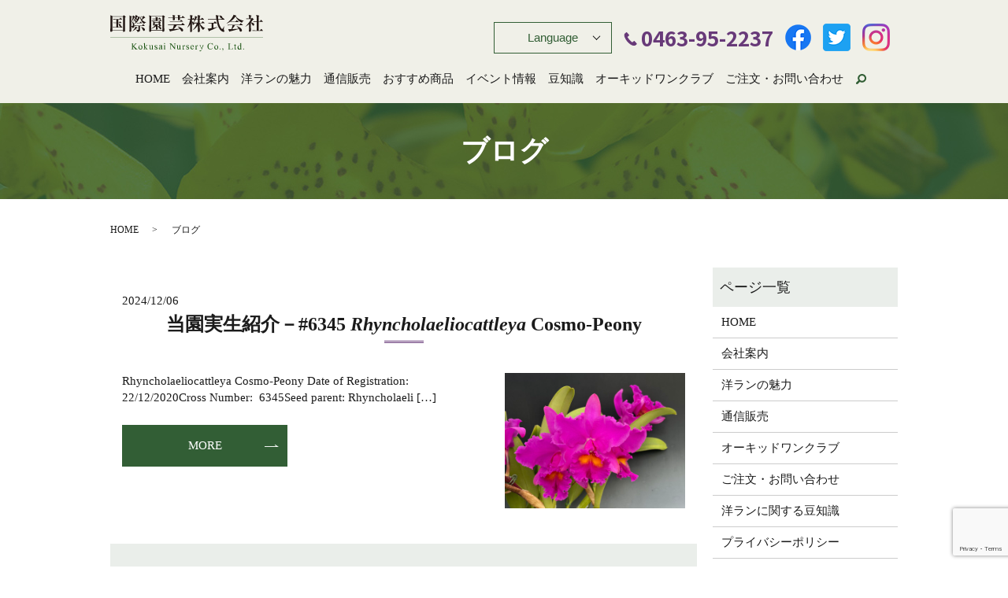

--- FILE ---
content_type: text/html; charset=UTF-8
request_url: https://www.kokusaiengei.com/category/blog
body_size: 9874
content:
<!DOCTYPE HTML>
<html lang="ja">
<head prefix="og: http://ogp.me/ns# fb: http://ogp.me/ns/fb# article: http://ogp.me/ns/article#">
  <meta charset="utf-8">
  <meta http-equiv="X-UA-Compatible" content="IE=edge,chrome=1">
  <meta name="viewport" content="width=device-width, initial-scale=1">
  <title>ブログ</title>
  
		<!-- All in One SEO 4.2.3.1 -->
		<meta name="robots" content="max-image-preview:large" />
		<link rel="canonical" href="https://www.kokusaiengei.com/category/blog" />
		<link rel="next" href="https://www.kokusaiengei.com/category/blog/page/2" />
		<meta name="generator" content="All in One SEO (AIOSEO) 4.2.3.1 " />
		<meta name="google" content="nositelinkssearchbox" />
		<script type="application/ld+json" class="aioseo-schema">
			{"@context":"https:\/\/schema.org","@graph":[{"@type":"WebSite","@id":"https:\/\/www.kokusaiengei.com\/#website","url":"https:\/\/www.kokusaiengei.com\/","name":"\u56fd\u969b\u5712\u82b8\u682a\u5f0f\u4f1a\u793e","description":"\u56fd\u969b\u5712\u82b8\u682a\u5f0f\u4f1a\u793e\uff5c\u30c8\u30c3\u30d7\u30af\u30e9\u30b9\u306e\u6d0b\u30e9\u30f3\u5c02\u9580\u5e97","inLanguage":"ja","publisher":{"@id":"https:\/\/www.kokusaiengei.com\/#organization"}},{"@type":"Organization","@id":"https:\/\/www.kokusaiengei.com\/#organization","name":"\u56fd\u969b\u5712\u82b8\u682a\u5f0f\u4f1a\u793e","url":"https:\/\/www.kokusaiengei.com\/"},{"@type":"BreadcrumbList","@id":"https:\/\/www.kokusaiengei.com\/category\/blog#breadcrumblist","itemListElement":[{"@type":"ListItem","@id":"https:\/\/www.kokusaiengei.com\/#listItem","position":1,"item":{"@type":"WebPage","@id":"https:\/\/www.kokusaiengei.com\/","name":"\u30db\u30fc\u30e0","description":"\u30c8\u30c3\u30d7\u30af\u30e9\u30b9\u306e\u5c02\u9580\u5e97\u3060\u304b\u3089\u3053\u305d \u56fd\u969b\u5712\u82b8\u682a\u5f0f\u4f1a\u793e\u306f\u534a\u4e16\u7d00\u4ee5\u4e0a\u306b\u308f\u305f\u308a\u69d8\u3005\u306a\u7a2e\u985e\u306e\u6d0b\u30e9\u30f3\u3092\u53d6\u308a\u6271\u3063\u3066\u3044\u308b\u8da3\u5473\u306e\u6d0b","url":"https:\/\/www.kokusaiengei.com\/"},"nextItem":"https:\/\/www.kokusaiengei.com\/category\/blog#listItem"},{"@type":"ListItem","@id":"https:\/\/www.kokusaiengei.com\/category\/blog#listItem","position":2,"item":{"@type":"WebPage","@id":"https:\/\/www.kokusaiengei.com\/category\/blog","name":"\u30d6\u30ed\u30b0","url":"https:\/\/www.kokusaiengei.com\/category\/blog"},"previousItem":"https:\/\/www.kokusaiengei.com\/#listItem"}]},{"@type":"CollectionPage","@id":"https:\/\/www.kokusaiengei.com\/category\/blog#collectionpage","url":"https:\/\/www.kokusaiengei.com\/category\/blog","name":"\u30d6\u30ed\u30b0","inLanguage":"ja","isPartOf":{"@id":"https:\/\/www.kokusaiengei.com\/#website"},"breadcrumb":{"@id":"https:\/\/www.kokusaiengei.com\/category\/blog#breadcrumblist"}}]}
		</script>
		<!-- All in One SEO -->

<link rel='dns-prefetch' href='//www.google.com' />
<link rel="alternate" type="application/rss+xml" title="国際園芸株式会社 &raquo; ブログ カテゴリーのフィード" href="https://www.kokusaiengei.com/category/blog/feed" />
<link rel='stylesheet' id='wp-block-library-css'  href='https://www.kokusaiengei.com/wp-includes/css/dist/block-library/style.min.css?ver=5.8.12' type='text/css' media='all' />
<link rel='stylesheet' id='contact-form-7-css'  href='https://www.kokusaiengei.com/wp-content/plugins/contact-form-7/includes/css/styles.css?ver=5.5.6.1' type='text/css' media='all' />
<script type='text/javascript' src='https://www.kokusaiengei.com/wp-content/themes/kokusaiengei2.com_/assets/js/vendor/jquery.min.js?ver=5.8.12' id='jquery-js'></script>
<style>.gallery .gallery-item img { width: auto; height: auto; }</style>  <link href="https://fonts.googleapis.com/css?family=Noto+Sans+JP:400,700&amp;subset=japanese" rel="stylesheet" />
  <link href="https://www.kokusaiengei.com/wp-content/themes/kokusaiengei2.com_/assets/css/main.css?1769684321" rel="stylesheet" >
  <script src="https://www.kokusaiengei.com/wp-content/themes/kokusaiengei2.com_/assets/js/vendor/respond.min.js"></script>
  <script type="application/ld+json">
  {
    "@context": "http://schema.org",
    "@type": "BreadcrumbList",
    "itemListElement":
    [
      {
      "@type": "ListItem",
      "position": 1,
      "item":
      {
        "@id": "https://www.kokusaiengei.com/",
        "name": "国際園芸株式会社"
      }
    },
{
      "@type": "ListItem",
      "position": 2,
      "item":
      {
        "@id": "https://www.kokusaiengei.com/category/blog/",
        "name": "当園実生紹介－#6345 <i>Rhyncholaeliocattleya</i> Cosmo-Peony"
      }
    }    ]
  }
  </script>


<script type="application/ld+json">
  {
    "@context": "http://schema.org/",
    "@type": "LocalBusiness",
    "name": "国際園芸株式会社",
    "address": "〒259-1122 神奈川県伊勢原市小稲葉2605",
    "telephone": "0463-95-2237",
    "faxNumber": "0463-93-5053",
    "url": "https://www.kokusaiengei.com",
    "email": "orchids@kokusaiengei.com",
    "image": "https://www.kokusaiengei.com/wp-content/uploads/logo_ogp.jpg",
    "logo": "https://www.kokusaiengei.com/wp-content/uploads/logo_org.png"
  }
</script>
</head>
<body class="scrollTop">

  <div id="fb-root"></div>
  <script>(function(d, s, id) {
    var js, fjs = d.getElementsByTagName(s)[0];
    if (d.getElementById(id)) return;
    js = d.createElement(s); js.id = id;
    js.src = 'https://connect.facebook.net/ja_JP/sdk.js#xfbml=1&version=v2.12';
    fjs.parentNode.insertBefore(js, fjs);
  }(document, 'script', 'facebook-jssdk'));</script>

  <header>
    <div class="primary_header">
      <div class="container">
        <div class="row">
                    <div class="title">
                          <a href="https://www.kokusaiengei.com/">
                <img src="/wp-content/uploads/logo.svg" alt="国際園芸株式会社"/>
              </a>
                      </div>
		  <div class="hdr_info_wrap">
		  <div class="hdr_info">
			<span class="hdr_info_sp sp-only02"><a href="tel:0463-95-2237"><img src="/wp-content/uploads/icon_tel.png" alt="TEL"></a></span>
			<ul class="pc-only02">
			<li class="hdr_translate">
				<div class="Select-lang">
				  <button class="Select-lang-btn js-slctBtn" type="button">Language</button>
				  <ul class="Select-lang__list js-slctLst">
					<li><a class="item-jp" href="http://s10315369000001.c23.hpms1.jp/">日本語</a></li>
					<li><a class="item-en" href="http://www.kokusaiengei.com/english">English</a></li>
				  </ul>
				</div>
			  </li>
			  <li class="tel"><strong class="tel_text">0463-95-2237</strong></li>
			  <li class="face"><a href="https://www.facebook.com/kokusainursery/" target="_blank" rel="noopener noreferrer"><img src="/wp-content/uploads/social_facebook.png" alt="Facebook"></a></li>
			  <li class="twitter"><a href="https://twitter.com/kokusai_nursery" target="_blank" rel="noopener noreferrer"><img src="/wp-content/uploads/social_twitter.png" alt="Twitter"></a></li>
			  <li class="face"><a href="https://www.instagram.com/kokusai_nursery/" target="_blank" rel="noopener noreferrer"><img src="/wp-content/uploads/social_instagram.png" alt="Instagram"></a></li>
			</ul>
		  </div>
		</div>

          <nav class="global_nav"><ul><li><a href="https://www.kokusaiengei.com/">HOME</a></li>
<li><a href="https://www.kokusaiengei.com/company">会社案内</a></li>
<li><a href="https://www.kokusaiengei.com/about">洋ランの魅力</a></li>
<li><a href="https://www.kokusaiengei.com/online_shop">通信販売</a></li>
<li><a href="https://www.kokusaiengei.com/category/item">おすすめ商品</a></li>
<li><a href="https://www.kokusaiengei.com/category/event">イベント情報</a></li>
<li><a href="https://www.kokusaiengei.com/tips">豆知識</a></li>
<li><a href="https://www.kokusaiengei.com/club">オーキッドワンクラブ</a></li>
<li><a href="https://www.kokusaiengei.com/contact">ご注文・お問い合わせ</a></li>
<li class="sp-only02"><a target="_blank" rel="noopener" href="https://www.facebook.com/kokusainursery/">Facebook</a></li>
<li class="sp-only02"><a target="_blank" rel="noopener" href="https://twitter.com/kokusai_nursery">Twitter</a></li>
<li class="sp-only02"><a target="_blank" rel="noopener" href="https://www.instagram.com/kokusai_nursery/">Instagram</a></li>

                <li class="gnav_search">
                  <a href="#">search</a>
  <div class="epress_search">
    <form method="get" action="https://www.kokusaiengei.com/">
      <input type="text" placeholder="" class="text" name="s" autocomplete="off" value="">
      <input type="submit" value="Search" class="submit">
    </form>
  </div>
  </li>
              </ul>
              <div class="menu_icon">
                <a href="#menu"><span>メニュー開閉</span></a>
              </div></nav>        </div>
      </div>
    </div>
  </header>

  <main>
        <h1 class="wow" style="">
      ブログ    </h1>

    
    <div class="bread_wrap">
      <div class="container gutters">
        <div class="row bread">
              <ul class="col span_12">
            <li><a href="https://www.kokusaiengei.com">HOME</a></li>
                            <li>ブログ</li>
                      </ul>
          </div>
      </div>
    </div>
    <section>
      <div class="container gutters">
        <div class="row">
                    <div class="col span_9 column_main">
                              <article class="row article_list reverse">
        <div class="col span_12">
          <div class="article_date">
            <p>2024/12/06</p>
          </div>
          <h2 class="wow">
            <a href="https://www.kokusaiengei.com/blog/6784">当園実生紹介－#6345 <i>Rhyncholaeliocattleya</i> Cosmo-Peony</a>
          </h2>
        </div>
        <div class="col span_4">
          <figure><img src="https://www.kokusaiengei.com/wp-content/uploads/Cosmo-Peony-Rlc.-Donatello-1024x768.jpg" class="wp-edited-image" alt="当園実生紹介－#6345 &lt;i&gt;Rhyncholaeliocattleya&lt;/i&gt; Cosmo-Peony" loading="lazy" srcset="https://www.kokusaiengei.com/wp-content/uploads/Cosmo-Peony-Rlc.-Donatello-1024x768.jpg 1024w, https://www.kokusaiengei.com/wp-content/uploads/Cosmo-Peony-Rlc.-Donatello-300x225.jpg 300w, https://www.kokusaiengei.com/wp-content/uploads/Cosmo-Peony-Rlc.-Donatello-768x576.jpg 768w, https://www.kokusaiengei.com/wp-content/uploads/Cosmo-Peony-Rlc.-Donatello-1536x1152.jpg 1536w, https://www.kokusaiengei.com/wp-content/uploads/Cosmo-Peony-Rlc.-Donatello-1320x990.jpg 1320w, https://www.kokusaiengei.com/wp-content/uploads/Cosmo-Peony-Rlc.-Donatello.jpg 1600w" sizes="(max-width: 1024px) 100vw, 1024px" /></figure>
        </div>
        <div class="col span_8 article_list_content">
          Rhyncholaeliocattleya Cosmo-Peony Date of Registration: 22/12/2020Cross Number:  6345Seed parent: Rhyncholaeli [&hellip;]          <div class="article_button">
            <p class="more"><a href="https://www.kokusaiengei.com/blog/6784" class="add_arrow">MORE</a></p>
          </div>
        </div>
      </article>
                    <article class="row article_list">
        <div class="col span_12">
          <div class="article_date">
            <p>2024/10/29</p>
          </div>
          <h2 class="wow">
            <a href="https://www.kokusaiengei.com/blog/6600">洋蘭カレンダー2025　販売中</a>
          </h2>
        </div>
        <div class="col span_4">
          <figure><img src="https://www.kokusaiengei.com/wp-content/uploads/calen_2024.jpg" class="wp-edited-image" alt="洋蘭カレンダー2025　販売中" loading="lazy" srcset="https://www.kokusaiengei.com/wp-content/uploads/calen_2024.jpg 682w, https://www.kokusaiengei.com/wp-content/uploads/calen_2024-300x300.jpg 300w, https://www.kokusaiengei.com/wp-content/uploads/calen_2024-150x150.jpg 150w" sizes="(max-width: 682px) 100vw, 682px" /></figure>
        </div>
        <div class="col span_8 article_list_content">
          毎年ご好評いただいている洋蘭カレンダーを販売中です！数量限定入荷ですので売り切れの際はご容赦ください。          <div class="article_button">
            <p class="more"><a href="https://www.kokusaiengei.com/blog/6600" class="add_arrow">MORE</a></p>
          </div>
        </div>
      </article>
                    <article class="row article_list reverse">
        <div class="col span_12">
          <div class="article_date">
            <p>2024/04/09</p>
          </div>
          <h2 class="wow">
            <a href="https://www.kokusaiengei.com/blog/6109">カトレヤ　インターメディアと春の蘭展示会 2024の様子 -Cattleya intermedia and Spring Orchid show 2024-</a>
          </h2>
        </div>
        <div class="col span_4">
          <figure><img src="https://www.kokusaiengei.com/wp-content/uploads/24INT-3-1024x768.jpg" class="wp-edited-image" alt="カトレヤ　インターメディアと春の蘭展示会 2024の様子 -Cattleya intermedia and Spring Orchid show 2024-" loading="lazy" srcset="https://www.kokusaiengei.com/wp-content/uploads/24INT-3-1024x768.jpg 1024w, https://www.kokusaiengei.com/wp-content/uploads/24INT-3-300x225.jpg 300w, https://www.kokusaiengei.com/wp-content/uploads/24INT-3-768x576.jpg 768w, https://www.kokusaiengei.com/wp-content/uploads/24INT-3-1536x1152.jpg 1536w, https://www.kokusaiengei.com/wp-content/uploads/24INT-3-1320x990.jpg 1320w, https://www.kokusaiengei.com/wp-content/uploads/24INT-3.jpg 1600w" sizes="(max-width: 1024px) 100vw, 1024px" /></figure>
        </div>
        <div class="col span_8 article_list_content">
          2024年3月29日～31日に開催されましたカトレヤ　インターメディアと春の蘭展示会の様子です。初日午前中の荒天から一転、２日目、３日目は初夏を思わせる陽気でした。ご来場誠にありがとうございました。普段のように撮影が出来 [&hellip;]          <div class="article_button">
            <p class="more"><a href="https://www.kokusaiengei.com/blog/6109" class="add_arrow">MORE</a></p>
          </div>
        </div>
      </article>
                    <article class="row article_list">
        <div class="col span_12">
          <div class="article_date">
            <p>2023/12/18</p>
          </div>
          <h2 class="wow">
            <a href="https://www.kokusaiengei.com/blog/5834">当園実生紹介－#6400 <i>Rhyncholaeliocattleya</i> Cosmo-Pameleen</a>
          </h2>
        </div>
        <div class="col span_4">
          <figure><img src="https://www.kokusaiengei.com/wp-content/uploads/Cosmo-Pameleen-Rlc.-6400-0010-1024x768.jpg" class="wp-edited-image" alt="当園実生紹介－#6400 &lt;i&gt;Rhyncholaeliocattleya&lt;/i&gt; Cosmo-Pameleen" loading="lazy" srcset="https://www.kokusaiengei.com/wp-content/uploads/Cosmo-Pameleen-Rlc.-6400-0010-1024x768.jpg 1024w, https://www.kokusaiengei.com/wp-content/uploads/Cosmo-Pameleen-Rlc.-6400-0010-300x225.jpg 300w, https://www.kokusaiengei.com/wp-content/uploads/Cosmo-Pameleen-Rlc.-6400-0010-768x576.jpg 768w, https://www.kokusaiengei.com/wp-content/uploads/Cosmo-Pameleen-Rlc.-6400-0010-1536x1152.jpg 1536w, https://www.kokusaiengei.com/wp-content/uploads/Cosmo-Pameleen-Rlc.-6400-0010-1320x990.jpg 1320w, https://www.kokusaiengei.com/wp-content/uploads/Cosmo-Pameleen-Rlc.-6400-0010.jpg 1600w" sizes="(max-width: 1024px) 100vw, 1024px" /></figure>
        </div>
        <div class="col span_8 article_list_content">
          Rhyncholaeliocattleya Cosmo-Pameleen Date of Registration: 23/11/2021Cross Number:  6400Seed parent: Rhynchola [&hellip;]          <div class="article_button">
            <p class="more"><a href="https://www.kokusaiengei.com/blog/5834" class="add_arrow">MORE</a></p>
          </div>
        </div>
      </article>
                    <article class="row article_list reverse">
        <div class="col span_12">
          <div class="article_date">
            <p>2023/11/06</p>
          </div>
          <h2 class="wow">
            <a href="https://www.kokusaiengei.com/blog/5577">国際園芸オープンハウス＆秋のらん展2023の様子 -Kokusai Nursery Open House and Autumn Orchid show 2023-</a>
          </h2>
        </div>
        <div class="col span_4">
          <figure><img src="https://www.kokusaiengei.com/wp-content/uploads/展示-4-1024x768.jpg" class="wp-edited-image" alt="国際園芸オープンハウス＆秋のらん展2023の様子 -Kokusai Nursery Open House and Autumn Orchid show 2023-" loading="lazy" srcset="https://www.kokusaiengei.com/wp-content/uploads/展示-4-1024x768.jpg 1024w, https://www.kokusaiengei.com/wp-content/uploads/展示-4-300x225.jpg 300w, https://www.kokusaiengei.com/wp-content/uploads/展示-4-768x576.jpg 768w, https://www.kokusaiengei.com/wp-content/uploads/展示-4-1536x1152.jpg 1536w, https://www.kokusaiengei.com/wp-content/uploads/展示-4-1320x990.jpg 1320w, https://www.kokusaiengei.com/wp-content/uploads/展示-4.jpg 1600w" sizes="(max-width: 1024px) 100vw, 1024px" /></figure>
        </div>
        <div class="col span_8 article_list_content">
          2023年11月3日～５日に開催されました国際園芸オープンハウス＆秋のらん展の様子です。祝日も重なり、お天気にも恵まれ、初日から多くのお客様にご来場いただきました。誠にありがとうございました。一部、撮影しきれなかった作品 [&hellip;]          <div class="article_button">
            <p class="more"><a href="https://www.kokusaiengei.com/blog/5577" class="add_arrow">MORE</a></p>
          </div>
        </div>
      </article>
                    <article class="row article_list">
        <div class="col span_12">
          <div class="article_date">
            <p>2023/10/29</p>
          </div>
          <h2 class="wow">
            <a href="https://www.kokusaiengei.com/blog/5540">洋蘭カレンダー2024　販売中</a>
          </h2>
        </div>
        <div class="col span_4">
          <figure><img src="https://www.kokusaiengei.com/wp-content/uploads/calen_2024.jpg" class="wp-edited-image" alt="洋蘭カレンダー2024　販売中" loading="lazy" srcset="https://www.kokusaiengei.com/wp-content/uploads/calen_2024.jpg 682w, https://www.kokusaiengei.com/wp-content/uploads/calen_2024-300x300.jpg 300w, https://www.kokusaiengei.com/wp-content/uploads/calen_2024-150x150.jpg 150w" sizes="(max-width: 682px) 100vw, 682px" /></figure>
        </div>
        <div class="col span_8 article_list_content">
          毎年ご好評いただいている洋蘭カレンダーを販売中です！数量限定入荷ですので売り切れの際はご容赦ください。          <div class="article_button">
            <p class="more"><a href="https://www.kokusaiengei.com/blog/5540" class="add_arrow">MORE</a></p>
          </div>
        </div>
      </article>
                    <article class="row article_list reverse">
        <div class="col span_12">
          <div class="article_date">
            <p>2023/10/19</p>
          </div>
          <h2 class="wow">
            <a href="https://www.kokusaiengei.com/blog/5313">当園実生紹介－#5859 <i>Laeliocattleya</i> Seaside Parasol</a>
          </h2>
        </div>
        <div class="col span_4">
          <figure><img src="https://www.kokusaiengei.com/wp-content/uploads/Seaside-Parasol-Lc.-Cosmo-One-1-1024x768.jpg" class="wp-edited-image" alt="当園実生紹介－#5859 &lt;i&gt;Laeliocattleya&lt;/i&gt; Seaside Parasol" loading="lazy" srcset="https://www.kokusaiengei.com/wp-content/uploads/Seaside-Parasol-Lc.-Cosmo-One-1-1024x768.jpg 1024w, https://www.kokusaiengei.com/wp-content/uploads/Seaside-Parasol-Lc.-Cosmo-One-1-300x225.jpg 300w, https://www.kokusaiengei.com/wp-content/uploads/Seaside-Parasol-Lc.-Cosmo-One-1-768x576.jpg 768w, https://www.kokusaiengei.com/wp-content/uploads/Seaside-Parasol-Lc.-Cosmo-One-1-1536x1152.jpg 1536w, https://www.kokusaiengei.com/wp-content/uploads/Seaside-Parasol-Lc.-Cosmo-One-1-1320x990.jpg 1320w, https://www.kokusaiengei.com/wp-content/uploads/Seaside-Parasol-Lc.-Cosmo-One-1.jpg 1600w" sizes="(max-width: 1024px) 100vw, 1024px" /></figure>
        </div>
        <div class="col span_8 article_list_content">
          Laeliocattleya Seaside Parasol Date of Registration: 28/07/2015Cross Number:  5859Seed parent: Laeliocattleya  [&hellip;]          <div class="article_button">
            <p class="more"><a href="https://www.kokusaiengei.com/blog/5313" class="add_arrow">MORE</a></p>
          </div>
        </div>
      </article>
                    <article class="row article_list">
        <div class="col span_12">
          <div class="article_date">
            <p>2023/10/08</p>
          </div>
          <h2 class="wow">
            <a href="https://www.kokusaiengei.com/blog/5327">当園実生紹介－#3136 <i>Cattleya</i> Cosmo-Queen</a>
          </h2>
        </div>
        <div class="col span_4">
          <figure><img src="https://www.kokusaiengei.com/wp-content/uploads/Cosmo-Queen-C.-Fragmet_2-1024x768.jpg" class="wp-edited-image" alt="当園実生紹介－#3136 &lt;i&gt;Cattleya&lt;/i&gt; Cosmo-Queen" loading="lazy" srcset="https://www.kokusaiengei.com/wp-content/uploads/Cosmo-Queen-C.-Fragmet_2-1024x768.jpg 1024w, https://www.kokusaiengei.com/wp-content/uploads/Cosmo-Queen-C.-Fragmet_2-300x225.jpg 300w, https://www.kokusaiengei.com/wp-content/uploads/Cosmo-Queen-C.-Fragmet_2-768x576.jpg 768w, https://www.kokusaiengei.com/wp-content/uploads/Cosmo-Queen-C.-Fragmet_2-1536x1152.jpg 1536w, https://www.kokusaiengei.com/wp-content/uploads/Cosmo-Queen-C.-Fragmet_2-1320x990.jpg 1320w, https://www.kokusaiengei.com/wp-content/uploads/Cosmo-Queen-C.-Fragmet_2.jpg 1600w" sizes="(max-width: 1024px) 100vw, 1024px" /></figure>
        </div>
        <div class="col span_8 article_list_content">
          Cattleya Cosmo-Queen Date of Registration: 08/02/1993Cross Number:  3136Seed parent: Cattleya Bonanza Queen &#038;# [&hellip;]          <div class="article_button">
            <p class="more"><a href="https://www.kokusaiengei.com/blog/5327" class="add_arrow">MORE</a></p>
          </div>
        </div>
      </article>
                    <article class="row article_list reverse">
        <div class="col span_12">
          <div class="article_date">
            <p>2023/10/08</p>
          </div>
          <h2 class="wow">
            <a href="https://www.kokusaiengei.com/blog/5342">当園実生紹介－#5528 <i>Cattleya</i> Cosmo-Roebling</a>
          </h2>
        </div>
        <div class="col span_4">
          <figure><img src="https://www.kokusaiengei.com/wp-content/uploads/Cosmo-Roebling-C.-April-2-1024x768.jpg" class="wp-edited-image" alt="当園実生紹介－#5528 &lt;i&gt;Cattleya&lt;/i&gt; Cosmo-Roebling" loading="lazy" srcset="https://www.kokusaiengei.com/wp-content/uploads/Cosmo-Roebling-C.-April-2-1024x768.jpg 1024w, https://www.kokusaiengei.com/wp-content/uploads/Cosmo-Roebling-C.-April-2-300x225.jpg 300w, https://www.kokusaiengei.com/wp-content/uploads/Cosmo-Roebling-C.-April-2-768x576.jpg 768w, https://www.kokusaiengei.com/wp-content/uploads/Cosmo-Roebling-C.-April-2-1536x1152.jpg 1536w, https://www.kokusaiengei.com/wp-content/uploads/Cosmo-Roebling-C.-April-2-2048x1536.jpg 2048w, https://www.kokusaiengei.com/wp-content/uploads/Cosmo-Roebling-C.-April-2-1320x990.jpg 1320w" sizes="(max-width: 1024px) 100vw, 1024px" /></figure>
        </div>
        <div class="col span_8 article_list_content">
          Cattleya Cosmo-Roebling Date of Registration: 29/06/2006 Cross Number:  5528Seed parent: Cattleya Mini Purple, [&hellip;]          <div class="article_button">
            <p class="more"><a href="https://www.kokusaiengei.com/blog/5342" class="add_arrow">MORE</a></p>
          </div>
        </div>
      </article>
                    <article class="row article_list">
        <div class="col span_12">
          <div class="article_date">
            <p>2023/10/07</p>
          </div>
          <h2 class="wow">
            <a href="https://www.kokusaiengei.com/blog/5297">当園実生紹介－#5850 <i>Cattleya</i> Claradiana</a>
          </h2>
        </div>
        <div class="col span_4">
          <figure><img src="https://www.kokusaiengei.com/wp-content/uploads/Claradiana-C.-210308-2-1024x768.jpg" class="wp-edited-image" alt="当園実生紹介－#5850 &lt;i&gt;Cattleya&lt;/i&gt; Claradiana" loading="lazy" srcset="https://www.kokusaiengei.com/wp-content/uploads/Claradiana-C.-210308-2-1024x768.jpg 1024w, https://www.kokusaiengei.com/wp-content/uploads/Claradiana-C.-210308-2-300x225.jpg 300w, https://www.kokusaiengei.com/wp-content/uploads/Claradiana-C.-210308-2-768x576.jpg 768w, https://www.kokusaiengei.com/wp-content/uploads/Claradiana-C.-210308-2-1536x1152.jpg 1536w, https://www.kokusaiengei.com/wp-content/uploads/Claradiana-C.-210308-2-2048x1536.jpg 2048w, https://www.kokusaiengei.com/wp-content/uploads/Claradiana-C.-210308-2-1320x990.jpg 1320w" sizes="(max-width: 1024px) 100vw, 1024px" /></figure>
        </div>
        <div class="col span_8 article_list_content">
          Cattleya Claradiana Date of Registration 01/01/1899Cross Number:  5850Seed parent: Cattleya lueddemanniana fma [&hellip;]          <div class="article_button">
            <p class="more"><a href="https://www.kokusaiengei.com/blog/5297" class="add_arrow">MORE</a></p>
          </div>
        </div>
      </article>
      
         <div class="pagination">
         <!--<span>Page 1 of 3</span>-->
                    <span class="current">1</span>
                        <a href="https://www.kokusaiengei.com/category/blog/page/2" class="inactive">2</a>
                        <a href="https://www.kokusaiengei.com/category/blog/page/3" class="inactive">3</a>
                  </div>
               </div>
          <div class="col span_3 column_sub">
            <div class="sidebar">
  <div class="widget_wrap"><p class="widget_header">ページ一覧</p>
			<ul>
				<li class="page_item page-item-15"><a href="https://www.kokusaiengei.com/">HOME</a></li>
<li class="page_item page-item-27"><a href="https://www.kokusaiengei.com/company">会社案内</a></li>
<li class="page_item page-item-18"><a href="https://www.kokusaiengei.com/about">洋ランの魅力</a></li>
<li class="page_item page-item-25"><a href="https://www.kokusaiengei.com/online_shop">通信販売</a></li>
<li class="page_item page-item-20"><a href="https://www.kokusaiengei.com/club">オーキッドワンクラブ</a></li>
<li class="page_item page-item-13"><a href="https://www.kokusaiengei.com/contact">ご注文・お問い合わせ</a></li>
<li class="page_item page-item-946"><a href="https://www.kokusaiengei.com/tips">洋ランに関する豆知識</a></li>
<li class="page_item page-item-16"><a href="https://www.kokusaiengei.com/policy">プライバシーポリシー</a></li>
<li class="page_item page-item-17"><a href="https://www.kokusaiengei.com/sitemap">サイトマップ</a></li>
			</ul>

			</div><div class="widget_wrap"><p class="widget_header">カテゴリー</p>
			<ul>
					<li class="cat-item cat-item-29"><a href="https://www.kokusaiengei.com/category/%e6%b4%8b%e3%83%a9%e3%83%b3%e3%81%ab%e3%81%be%e3%81%a4%e3%82%8f%e3%82%8b%e3%83%8b%e3%83%a5%e3%83%bc%e3%82%b9">洋ランにまつわるニュース</a>
</li>
	<li class="cat-item cat-item-15"><a href="https://www.kokusaiengei.com/category/trivia">知って役立つ洋ラン豆知識</a>
</li>
	<li class="cat-item cat-item-14"><a href="https://www.kokusaiengei.com/category/culture">深く知る洋ランの文化</a>
</li>
	<li class="cat-item cat-item-13"><a href="https://www.kokusaiengei.com/category/orchid">野生のランは地球みんなのたからもの</a>
</li>
	<li class="cat-item cat-item-9"><a href="https://www.kokusaiengei.com/category/event" title="国際園芸株式会社は半世紀以上にわたり趣味の洋ランのみを扱う洋ラン専門店です。こちらでは日本各地で行われるイベントとお得なセール情報をご紹介します。「蘭をいつくしむ暮らし」 その素敵な出会いが、当園で見つかりますように。">イベント情報</a>
</li>
	<li class="cat-item cat-item-2"><a href="https://www.kokusaiengei.com/category/news">お知らせ</a>
</li>
	<li class="cat-item cat-item-3 current-cat"><a aria-current="page" href="https://www.kokusaiengei.com/category/blog">ブログ</a>
</li>
			</ul>

			</div>
		<div class="widget_wrap">
		<p class="widget_header">最近の投稿</p>
		<ul>
											<li>
					<a href="https://www.kokusaiengei.com/news/6931">臨時休業のおしらせ</a>
									</li>
											<li>
					<a href="https://www.kokusaiengei.com/blog/6784">当園実生紹介－#6345 <i>Rhyncholaeliocattleya</i> Cosmo-Peony</a>
									</li>
											<li>
					<a href="https://www.kokusaiengei.com/blog/6600">洋蘭カレンダー2025　販売中</a>
									</li>
											<li>
					<a href="https://www.kokusaiengei.com/news/6285">2024年7月　初夏の増刊号を掲載しました。</a>
									</li>
											<li>
					<a href="https://www.kokusaiengei.com/blog/6109">カトレヤ　インターメディアと春の蘭展示会 2024の様子 -Cattleya intermedia and Spring Orchid show 2024-</a>
									</li>
					</ul>

		</div>      <div class="widget_wrap">
  
      <p class="widget_header">メールニュースに登録</p>
  
  <div class="
    mailpoet_form_popup_overlay
      "></div>
  <div
    id="mailpoet_form_1"
    class="
      mailpoet_form
      mailpoet_form_widget
      mailpoet_form_position_
      mailpoet_form_animation_
    "
      >
    
    <style type="text/css">
     #mailpoet_form_1 .mailpoet_form {  }
#mailpoet_form_1 .mailpoet_column_with_background { padding: 10px; }
#mailpoet_form_1 .mailpoet_form_column:not(:first-child) { margin-left: 20px; }
#mailpoet_form_1 .mailpoet_paragraph { line-height: 20px; margin-bottom: 20px; }
#mailpoet_form_1 .mailpoet_segment_label, #mailpoet_form_1 .mailpoet_text_label, #mailpoet_form_1 .mailpoet_textarea_label, #mailpoet_form_1 .mailpoet_select_label, #mailpoet_form_1 .mailpoet_radio_label, #mailpoet_form_1 .mailpoet_checkbox_label, #mailpoet_form_1 .mailpoet_list_label, #mailpoet_form_1 .mailpoet_date_label { display: block; font-weight: normal; }
#mailpoet_form_1 .mailpoet_text, #mailpoet_form_1 .mailpoet_textarea, #mailpoet_form_1 .mailpoet_select, #mailpoet_form_1 .mailpoet_date_month, #mailpoet_form_1 .mailpoet_date_day, #mailpoet_form_1 .mailpoet_date_year, #mailpoet_form_1 .mailpoet_date { display: block; }
#mailpoet_form_1 .mailpoet_text, #mailpoet_form_1 .mailpoet_textarea { width: 200px; }
#mailpoet_form_1 .mailpoet_checkbox {  }
#mailpoet_form_1 .mailpoet_submit {  }
#mailpoet_form_1 .mailpoet_divider {  }
#mailpoet_form_1 .mailpoet_message {  }
#mailpoet_form_1 .mailpoet_form_loading { width: 30px; text-align: center; line-height: normal; }
#mailpoet_form_1 .mailpoet_form_loading > span { width: 5px; height: 5px; background-color: #5b5b5b; }#mailpoet_form_1{border-radius: 0px;text-align: left;}#mailpoet_form_1 form.mailpoet_form {padding: 20px;}#mailpoet_form_1{width: 100%;}#mailpoet_form_1 .mailpoet_message {margin: 0; padding: 0 20px;}#mailpoet_form_1 .mailpoet_paragraph.last {margin-bottom: 0} @media (max-width: 500px) {#mailpoet_form_1 {background-image: none;}} @media (min-width: 500px) {#mailpoet_form_1 .last .mailpoet_paragraph:last-child {margin-bottom: 0}}  @media (max-width: 500px) {#mailpoet_form_1 .mailpoet_form_column:last-child .mailpoet_paragraph:last-child {margin-bottom: 0}} 
    </style>

    <form
      target="_self"
      method="post"
      action="https://www.kokusaiengei.com/wp-admin/admin-post.php?action=mailpoet_subscription_form"
      class="mailpoet_form mailpoet_form_form mailpoet_form_widget"
      novalidate
      data-delay=""
      data-exit-intent-enabled=""
      data-font-family=""
      data-cookie-expiration-time=""
    >
      <input type="hidden" name="data[form_id]" value="1" />
      <input type="hidden" name="token" value="c926d22eb1" />
      <input type="hidden" name="api_version" value="v1" />
      <input type="hidden" name="endpoint" value="subscribers" />
      <input type="hidden" name="mailpoet_method" value="subscribe" />

      <label class="mailpoet_hp_email_label" style="display: none !important;">このフィールドは空白のままにしてください<input type="email" name="data[email]"/></label><div class="mailpoet_paragraph "><label for="form_last_name_1" class="mailpoet-screen-reader-text" data-automation-id="form_last_name_label" >姓（例：山田）</label><input type="text" autocomplete="family-name" class="mailpoet_text" id="form_last_name_1" name="data[form_field_ZTEwYmIxNjEwZTI4X2xhc3RfbmFtZQ==]" title="姓（例：山田）" value="" style="width:100%;padding:5px;margin: 0 auto 0 0;" data-automation-id="form_last_name"  placeholder="姓（例：山田）" data-parsley-names='[&quot;\u6709\u52b9\u306a\u540d\u524d\u3092\u6307\u5b9a\u3057\u3066\u304f\u3060\u3055\u3044&quot;,&quot;\u540d\u524d\u306b\u4f4f\u6240\u3092\u542b\u3081\u308b\u3053\u3068\u306f\u3067\u304d\u307e\u305b\u3093\u3002\u4ee3\u308f\u308a\u306b\u540d\u524d\u3092\u8ffd\u52a0\u3057\u3066\u304f\u3060\u3055\u3044\u3002&quot;]'/></div>
<div class="mailpoet_paragraph "><label for="form_first_name_1" class="mailpoet-screen-reader-text" data-automation-id="form_first_name_label" >名（例：太郎）</label><input type="text" autocomplete="given-name" class="mailpoet_text" id="form_first_name_1" name="data[form_field_NDY0Mjg0NzJmNTkzX2ZpcnN0X25hbWU=]" title="名（例：太郎）" value="" style="width:100%;padding:5px;margin: 0 auto 0 0;" data-automation-id="form_first_name"  placeholder="名（例：太郎）" data-parsley-names='[&quot;\u6709\u52b9\u306a\u540d\u524d\u3092\u6307\u5b9a\u3057\u3066\u304f\u3060\u3055\u3044&quot;,&quot;\u540d\u524d\u306b\u4f4f\u6240\u3092\u542b\u3081\u308b\u3053\u3068\u306f\u3067\u304d\u307e\u305b\u3093\u3002\u4ee3\u308f\u308a\u306b\u540d\u524d\u3092\u8ffd\u52a0\u3057\u3066\u304f\u3060\u3055\u3044\u3002&quot;]'/></div>
<div class="mailpoet_paragraph "><label for="form_email_1" class="mailpoet-screen-reader-text" data-automation-id="form_email_label" >メールアドレス <span class="mailpoet_required">*</span></label><input type="email" autocomplete="email" class="mailpoet_text" id="form_email_1" name="data[form_field_NTlkOGJiOTJiZmViX2VtYWls]" title="メールアドレス" value="" style="width:100%;padding:5px;margin: 0 auto 0 0;" data-automation-id="form_email"  placeholder="メールアドレス *" data-parsley-required="true" data-parsley-minlength="6" data-parsley-maxlength="150" data-parsley-type-message="このバリューは有効なメールです。" data-parsley-errors-container=".mailpoet_error_email_" data-parsley-required-message="このフィールドは必須です。"/></div>
<div class="mailpoet_paragraph "><input type="submit" class="mailpoet_submit" value="メールニュース登録" data-automation-id="subscribe-submit-button" style="width:100%;padding:5px;margin: 0 auto 0 0;border-color:transparent;" /><span class="mailpoet_form_loading"><span class="mailpoet_bounce1"></span><span class="mailpoet_bounce2"></span><span class="mailpoet_bounce3"></span></span></div>

      <div class="mailpoet_message">
        <p class="mailpoet_validate_success"
                style="display:none;"
                >メールニュースを正常に購読しました。
        </p>
        <p class="mailpoet_validate_error"
                style="display:none;"
                >        </p>
      </div>
    </form>
  </div>

      </div>
  1</div>
<div>
<style>
.share_button {
  letter-spacing: -.40em;
  padding-top: 30px;
  margin-bottom: 7%;
  list-style: none;
}
.share_button > * {
  letter-spacing: normal;
  vertical-align: bottom;
  margin: 10px 0;
  line-height: 0;
}
.column_sub .share_button {
  margin-top: 0;
  padding-top: 0;
}
@media ( min-width : 768px ) {
  footer .share_button{
    padding-top: 30px;
    margin-bottom: 10px;
    text-align: center;
  }
  footer .share_button li{
    margin: 0 10px 0 0;
    display: inline-block;
  }
  footer .share_button li:last-child{
    margin-right: 0;
  }
}
</style>
  <ul class="container share_button">
    <li>
      <!-- Facebook -->
      <div class="fb-share-button" data-href="https://www.kokusaiengei.com/category/blog" data-layout="button" data-size="small" data-mobile-iframe="false"><a class="fb-xfbml-parse-ignore" target="_blank" href="https://www.facebook.com/sharer/sharer.php?u=http%3A%2F%2Fwww.%2F&amp;src=sdkpreparse">シェア</a></div>
    </li>
    <li>
      <!-- Twitter -->
      <a href="https://twitter.com/share" class="twitter-share-button" data-lang="ja">ツイート</a>
      <script>!function(d,s,id){var js,fjs=d.getElementsByTagName(s)[0],p=/^http:/.test(d.location)?'http':'https';if(!d.getElementById(id)){js=d.createElement(s);js.id=id;js.src=p+'://platform.twitter.com/widgets.js';fjs.parentNode.insertBefore(js,fjs);}}(document,'script','twitter-wjs');</script>
    </li>
    <li>
      <!-- LINE -->
      <div class="line-it-button" data-lang="ja" data-type="share-a" data-url="https://www.kokusaiengei.com/category/blog" style="display: none;"></div>
      <script src="https://d.line-scdn.net/r/web/social-plugin/js/thirdparty/loader.min.js" async="async" defer="defer"></script>
    </li>
  </ul>
</div>
          </div>
                  </div>
      </div>
    </section>

  </main>

  <footer>    <div class="footer_nav_wrap">
      <div class="container">
        <div class="row">
        <nav class="col span_12 pc-only"><ul><li><a href="https://www.kokusaiengei.com/policy">プライバシーポリシー</a></li>
<li><a href="https://www.kokusaiengei.com/sitemap">サイトマップ</a></li>
</ul></nav>        </div>
      </div>
    </div>
    <div class="footer_copyright_wrap">
      <div class="container">
        <div class="row">
          <div class="col span_12">
            <p>Copyright &copy; 国際園芸株式会社 All Rights Reserved.<br>
              【掲載の記事・写真・イラストなどの無断複写・転載を禁じます】</p>
          </div>
        </div>
      </div>
    </div>
    <p class="pagetop"><a href="#top"></a></p>
  </footer>

  <script src="https://www.kokusaiengei.com/wp-content/themes/kokusaiengei2.com_/assets/js/vendor/bundle.js"></script>
  <script src="https://www.kokusaiengei.com/wp-content/themes/kokusaiengei2.com_/assets/js/main.js?"></script>

  </head><link rel='stylesheet' id='mailpoet_public-css'  href='https://www.kokusaiengei.com/wp-content/plugins/mailpoet/assets/dist/css/mailpoet-public.a09bafc3.css?ver=5.8.12' type='text/css' media='all' />
<link rel='stylesheet' id='mailpoet_custom_fonts_0-css'  href='https://fonts.googleapis.com/css?family=Abril+FatFace%3A400%2C400i%2C700%2C700i%7CAlegreya%3A400%2C400i%2C700%2C700i%7CAlegreya+Sans%3A400%2C400i%2C700%2C700i%7CAmatic+SC%3A400%2C400i%2C700%2C700i%7CAnonymous+Pro%3A400%2C400i%2C700%2C700i%7CArchitects+Daughter%3A400%2C400i%2C700%2C700i%7CArchivo%3A400%2C400i%2C700%2C700i%7CArchivo+Narrow%3A400%2C400i%2C700%2C700i%7CAsap%3A400%2C400i%2C700%2C700i%7CBarlow%3A400%2C400i%2C700%2C700i%7CBioRhyme%3A400%2C400i%2C700%2C700i%7CBonbon%3A400%2C400i%2C700%2C700i%7CCabin%3A400%2C400i%2C700%2C700i%7CCairo%3A400%2C400i%2C700%2C700i%7CCardo%3A400%2C400i%2C700%2C700i%7CChivo%3A400%2C400i%2C700%2C700i%7CConcert+One%3A400%2C400i%2C700%2C700i%7CCormorant%3A400%2C400i%2C700%2C700i%7CCrimson+Text%3A400%2C400i%2C700%2C700i%7CEczar%3A400%2C400i%2C700%2C700i%7CExo+2%3A400%2C400i%2C700%2C700i%7CFira+Sans%3A400%2C400i%2C700%2C700i%7CFjalla+One%3A400%2C400i%2C700%2C700i%7CFrank+Ruhl+Libre%3A400%2C400i%2C700%2C700i%7CGreat+Vibes%3A400%2C400i%2C700%2C700i&#038;ver=5.8.12' type='text/css' media='all' />
<link rel='stylesheet' id='mailpoet_custom_fonts_1-css'  href='https://fonts.googleapis.com/css?family=Heebo%3A400%2C400i%2C700%2C700i%7CIBM+Plex%3A400%2C400i%2C700%2C700i%7CInconsolata%3A400%2C400i%2C700%2C700i%7CIndie+Flower%3A400%2C400i%2C700%2C700i%7CInknut+Antiqua%3A400%2C400i%2C700%2C700i%7CInter%3A400%2C400i%2C700%2C700i%7CKarla%3A400%2C400i%2C700%2C700i%7CLibre+Baskerville%3A400%2C400i%2C700%2C700i%7CLibre+Franklin%3A400%2C400i%2C700%2C700i%7CMontserrat%3A400%2C400i%2C700%2C700i%7CNeuton%3A400%2C400i%2C700%2C700i%7CNotable%3A400%2C400i%2C700%2C700i%7CNothing+You+Could+Do%3A400%2C400i%2C700%2C700i%7CNoto+Sans%3A400%2C400i%2C700%2C700i%7CNunito%3A400%2C400i%2C700%2C700i%7COld+Standard+TT%3A400%2C400i%2C700%2C700i%7COxygen%3A400%2C400i%2C700%2C700i%7CPacifico%3A400%2C400i%2C700%2C700i%7CPoppins%3A400%2C400i%2C700%2C700i%7CProza+Libre%3A400%2C400i%2C700%2C700i%7CPT+Sans%3A400%2C400i%2C700%2C700i%7CPT+Serif%3A400%2C400i%2C700%2C700i%7CRakkas%3A400%2C400i%2C700%2C700i%7CReenie+Beanie%3A400%2C400i%2C700%2C700i%7CRoboto+Slab%3A400%2C400i%2C700%2C700i&#038;ver=5.8.12' type='text/css' media='all' />
<link rel='stylesheet' id='mailpoet_custom_fonts_2-css'  href='https://fonts.googleapis.com/css?family=Ropa+Sans%3A400%2C400i%2C700%2C700i%7CRubik%3A400%2C400i%2C700%2C700i%7CShadows+Into+Light%3A400%2C400i%2C700%2C700i%7CSpace+Mono%3A400%2C400i%2C700%2C700i%7CSpectral%3A400%2C400i%2C700%2C700i%7CSue+Ellen+Francisco%3A400%2C400i%2C700%2C700i%7CTitillium+Web%3A400%2C400i%2C700%2C700i%7CUbuntu%3A400%2C400i%2C700%2C700i%7CVarela%3A400%2C400i%2C700%2C700i%7CVollkorn%3A400%2C400i%2C700%2C700i%7CWork+Sans%3A400%2C400i%2C700%2C700i%7CYatra+One%3A400%2C400i%2C700%2C700i&#038;ver=5.8.12' type='text/css' media='all' />
<script type='text/javascript' src='https://www.kokusaiengei.com/wp-includes/js/dist/vendor/regenerator-runtime.min.js?ver=0.13.7' id='regenerator-runtime-js'></script>
<script type='text/javascript' src='https://www.kokusaiengei.com/wp-includes/js/dist/vendor/wp-polyfill.min.js?ver=3.15.0' id='wp-polyfill-js'></script>
<script type='text/javascript' id='contact-form-7-js-extra'>
/* <![CDATA[ */
var wpcf7 = {"api":{"root":"https:\/\/www.kokusaiengei.com\/wp-json\/","namespace":"contact-form-7\/v1"}};
/* ]]> */
</script>
<script type='text/javascript' src='https://www.kokusaiengei.com/wp-content/plugins/contact-form-7/includes/js/index.js?ver=5.5.6.1' id='contact-form-7-js'></script>
<script type='text/javascript' src='https://www.google.com/recaptcha/api.js?render=6LdC6qYdAAAAAOBU6bMM_K4_a1CwHyFzXZs-28Lb&#038;ver=3.0' id='google-recaptcha-js'></script>
<script type='text/javascript' id='wpcf7-recaptcha-js-extra'>
/* <![CDATA[ */
var wpcf7_recaptcha = {"sitekey":"6LdC6qYdAAAAAOBU6bMM_K4_a1CwHyFzXZs-28Lb","actions":{"homepage":"homepage","contactform":"contactform"}};
/* ]]> */
</script>
<script type='text/javascript' src='https://www.kokusaiengei.com/wp-content/plugins/contact-form-7/modules/recaptcha/index.js?ver=5.5.6.1' id='wpcf7-recaptcha-js'></script>
<script type='text/javascript' id='mailpoet_public-js-extra'>
/* <![CDATA[ */
var MailPoetForm = {"ajax_url":"https:\/\/www.kokusaiengei.com\/wp-admin\/admin-ajax.php","is_rtl":""};
/* ]]> */
</script>
<script type='text/javascript' src='https://www.kokusaiengei.com/wp-content/plugins/mailpoet/assets/dist/js/public.30f9470e.js?ver=3.100.2' id='mailpoet_public-js'></script>
<script type='text/javascript' id='mailpoet_public-js-after'>
function initMailpoetTranslation() {
  if (typeof MailPoet !== 'undefined') {
    MailPoet.I18n.add('ajaxFailedErrorMessage', 'リクエストの実行中にエラーが発生しました。後でやり直してください。')
  } else {
    setTimeout(initMailpoetTranslation, 250);
  }
}
setTimeout(initMailpoetTranslation, 250);
</script>
</body>
</html><!-- WP Fastest Cache file was created in 1.1069691181183 seconds, on 29-01-26 19:58:41 --><!-- via php -->

--- FILE ---
content_type: text/html; charset=utf-8
request_url: https://www.google.com/recaptcha/api2/anchor?ar=1&k=6LdC6qYdAAAAAOBU6bMM_K4_a1CwHyFzXZs-28Lb&co=aHR0cHM6Ly93d3cua29rdXNhaWVuZ2VpLmNvbTo0NDM.&hl=en&v=N67nZn4AqZkNcbeMu4prBgzg&size=invisible&anchor-ms=20000&execute-ms=30000&cb=khkthcnuuof2
body_size: 48669
content:
<!DOCTYPE HTML><html dir="ltr" lang="en"><head><meta http-equiv="Content-Type" content="text/html; charset=UTF-8">
<meta http-equiv="X-UA-Compatible" content="IE=edge">
<title>reCAPTCHA</title>
<style type="text/css">
/* cyrillic-ext */
@font-face {
  font-family: 'Roboto';
  font-style: normal;
  font-weight: 400;
  font-stretch: 100%;
  src: url(//fonts.gstatic.com/s/roboto/v48/KFO7CnqEu92Fr1ME7kSn66aGLdTylUAMa3GUBHMdazTgWw.woff2) format('woff2');
  unicode-range: U+0460-052F, U+1C80-1C8A, U+20B4, U+2DE0-2DFF, U+A640-A69F, U+FE2E-FE2F;
}
/* cyrillic */
@font-face {
  font-family: 'Roboto';
  font-style: normal;
  font-weight: 400;
  font-stretch: 100%;
  src: url(//fonts.gstatic.com/s/roboto/v48/KFO7CnqEu92Fr1ME7kSn66aGLdTylUAMa3iUBHMdazTgWw.woff2) format('woff2');
  unicode-range: U+0301, U+0400-045F, U+0490-0491, U+04B0-04B1, U+2116;
}
/* greek-ext */
@font-face {
  font-family: 'Roboto';
  font-style: normal;
  font-weight: 400;
  font-stretch: 100%;
  src: url(//fonts.gstatic.com/s/roboto/v48/KFO7CnqEu92Fr1ME7kSn66aGLdTylUAMa3CUBHMdazTgWw.woff2) format('woff2');
  unicode-range: U+1F00-1FFF;
}
/* greek */
@font-face {
  font-family: 'Roboto';
  font-style: normal;
  font-weight: 400;
  font-stretch: 100%;
  src: url(//fonts.gstatic.com/s/roboto/v48/KFO7CnqEu92Fr1ME7kSn66aGLdTylUAMa3-UBHMdazTgWw.woff2) format('woff2');
  unicode-range: U+0370-0377, U+037A-037F, U+0384-038A, U+038C, U+038E-03A1, U+03A3-03FF;
}
/* math */
@font-face {
  font-family: 'Roboto';
  font-style: normal;
  font-weight: 400;
  font-stretch: 100%;
  src: url(//fonts.gstatic.com/s/roboto/v48/KFO7CnqEu92Fr1ME7kSn66aGLdTylUAMawCUBHMdazTgWw.woff2) format('woff2');
  unicode-range: U+0302-0303, U+0305, U+0307-0308, U+0310, U+0312, U+0315, U+031A, U+0326-0327, U+032C, U+032F-0330, U+0332-0333, U+0338, U+033A, U+0346, U+034D, U+0391-03A1, U+03A3-03A9, U+03B1-03C9, U+03D1, U+03D5-03D6, U+03F0-03F1, U+03F4-03F5, U+2016-2017, U+2034-2038, U+203C, U+2040, U+2043, U+2047, U+2050, U+2057, U+205F, U+2070-2071, U+2074-208E, U+2090-209C, U+20D0-20DC, U+20E1, U+20E5-20EF, U+2100-2112, U+2114-2115, U+2117-2121, U+2123-214F, U+2190, U+2192, U+2194-21AE, U+21B0-21E5, U+21F1-21F2, U+21F4-2211, U+2213-2214, U+2216-22FF, U+2308-230B, U+2310, U+2319, U+231C-2321, U+2336-237A, U+237C, U+2395, U+239B-23B7, U+23D0, U+23DC-23E1, U+2474-2475, U+25AF, U+25B3, U+25B7, U+25BD, U+25C1, U+25CA, U+25CC, U+25FB, U+266D-266F, U+27C0-27FF, U+2900-2AFF, U+2B0E-2B11, U+2B30-2B4C, U+2BFE, U+3030, U+FF5B, U+FF5D, U+1D400-1D7FF, U+1EE00-1EEFF;
}
/* symbols */
@font-face {
  font-family: 'Roboto';
  font-style: normal;
  font-weight: 400;
  font-stretch: 100%;
  src: url(//fonts.gstatic.com/s/roboto/v48/KFO7CnqEu92Fr1ME7kSn66aGLdTylUAMaxKUBHMdazTgWw.woff2) format('woff2');
  unicode-range: U+0001-000C, U+000E-001F, U+007F-009F, U+20DD-20E0, U+20E2-20E4, U+2150-218F, U+2190, U+2192, U+2194-2199, U+21AF, U+21E6-21F0, U+21F3, U+2218-2219, U+2299, U+22C4-22C6, U+2300-243F, U+2440-244A, U+2460-24FF, U+25A0-27BF, U+2800-28FF, U+2921-2922, U+2981, U+29BF, U+29EB, U+2B00-2BFF, U+4DC0-4DFF, U+FFF9-FFFB, U+10140-1018E, U+10190-1019C, U+101A0, U+101D0-101FD, U+102E0-102FB, U+10E60-10E7E, U+1D2C0-1D2D3, U+1D2E0-1D37F, U+1F000-1F0FF, U+1F100-1F1AD, U+1F1E6-1F1FF, U+1F30D-1F30F, U+1F315, U+1F31C, U+1F31E, U+1F320-1F32C, U+1F336, U+1F378, U+1F37D, U+1F382, U+1F393-1F39F, U+1F3A7-1F3A8, U+1F3AC-1F3AF, U+1F3C2, U+1F3C4-1F3C6, U+1F3CA-1F3CE, U+1F3D4-1F3E0, U+1F3ED, U+1F3F1-1F3F3, U+1F3F5-1F3F7, U+1F408, U+1F415, U+1F41F, U+1F426, U+1F43F, U+1F441-1F442, U+1F444, U+1F446-1F449, U+1F44C-1F44E, U+1F453, U+1F46A, U+1F47D, U+1F4A3, U+1F4B0, U+1F4B3, U+1F4B9, U+1F4BB, U+1F4BF, U+1F4C8-1F4CB, U+1F4D6, U+1F4DA, U+1F4DF, U+1F4E3-1F4E6, U+1F4EA-1F4ED, U+1F4F7, U+1F4F9-1F4FB, U+1F4FD-1F4FE, U+1F503, U+1F507-1F50B, U+1F50D, U+1F512-1F513, U+1F53E-1F54A, U+1F54F-1F5FA, U+1F610, U+1F650-1F67F, U+1F687, U+1F68D, U+1F691, U+1F694, U+1F698, U+1F6AD, U+1F6B2, U+1F6B9-1F6BA, U+1F6BC, U+1F6C6-1F6CF, U+1F6D3-1F6D7, U+1F6E0-1F6EA, U+1F6F0-1F6F3, U+1F6F7-1F6FC, U+1F700-1F7FF, U+1F800-1F80B, U+1F810-1F847, U+1F850-1F859, U+1F860-1F887, U+1F890-1F8AD, U+1F8B0-1F8BB, U+1F8C0-1F8C1, U+1F900-1F90B, U+1F93B, U+1F946, U+1F984, U+1F996, U+1F9E9, U+1FA00-1FA6F, U+1FA70-1FA7C, U+1FA80-1FA89, U+1FA8F-1FAC6, U+1FACE-1FADC, U+1FADF-1FAE9, U+1FAF0-1FAF8, U+1FB00-1FBFF;
}
/* vietnamese */
@font-face {
  font-family: 'Roboto';
  font-style: normal;
  font-weight: 400;
  font-stretch: 100%;
  src: url(//fonts.gstatic.com/s/roboto/v48/KFO7CnqEu92Fr1ME7kSn66aGLdTylUAMa3OUBHMdazTgWw.woff2) format('woff2');
  unicode-range: U+0102-0103, U+0110-0111, U+0128-0129, U+0168-0169, U+01A0-01A1, U+01AF-01B0, U+0300-0301, U+0303-0304, U+0308-0309, U+0323, U+0329, U+1EA0-1EF9, U+20AB;
}
/* latin-ext */
@font-face {
  font-family: 'Roboto';
  font-style: normal;
  font-weight: 400;
  font-stretch: 100%;
  src: url(//fonts.gstatic.com/s/roboto/v48/KFO7CnqEu92Fr1ME7kSn66aGLdTylUAMa3KUBHMdazTgWw.woff2) format('woff2');
  unicode-range: U+0100-02BA, U+02BD-02C5, U+02C7-02CC, U+02CE-02D7, U+02DD-02FF, U+0304, U+0308, U+0329, U+1D00-1DBF, U+1E00-1E9F, U+1EF2-1EFF, U+2020, U+20A0-20AB, U+20AD-20C0, U+2113, U+2C60-2C7F, U+A720-A7FF;
}
/* latin */
@font-face {
  font-family: 'Roboto';
  font-style: normal;
  font-weight: 400;
  font-stretch: 100%;
  src: url(//fonts.gstatic.com/s/roboto/v48/KFO7CnqEu92Fr1ME7kSn66aGLdTylUAMa3yUBHMdazQ.woff2) format('woff2');
  unicode-range: U+0000-00FF, U+0131, U+0152-0153, U+02BB-02BC, U+02C6, U+02DA, U+02DC, U+0304, U+0308, U+0329, U+2000-206F, U+20AC, U+2122, U+2191, U+2193, U+2212, U+2215, U+FEFF, U+FFFD;
}
/* cyrillic-ext */
@font-face {
  font-family: 'Roboto';
  font-style: normal;
  font-weight: 500;
  font-stretch: 100%;
  src: url(//fonts.gstatic.com/s/roboto/v48/KFO7CnqEu92Fr1ME7kSn66aGLdTylUAMa3GUBHMdazTgWw.woff2) format('woff2');
  unicode-range: U+0460-052F, U+1C80-1C8A, U+20B4, U+2DE0-2DFF, U+A640-A69F, U+FE2E-FE2F;
}
/* cyrillic */
@font-face {
  font-family: 'Roboto';
  font-style: normal;
  font-weight: 500;
  font-stretch: 100%;
  src: url(//fonts.gstatic.com/s/roboto/v48/KFO7CnqEu92Fr1ME7kSn66aGLdTylUAMa3iUBHMdazTgWw.woff2) format('woff2');
  unicode-range: U+0301, U+0400-045F, U+0490-0491, U+04B0-04B1, U+2116;
}
/* greek-ext */
@font-face {
  font-family: 'Roboto';
  font-style: normal;
  font-weight: 500;
  font-stretch: 100%;
  src: url(//fonts.gstatic.com/s/roboto/v48/KFO7CnqEu92Fr1ME7kSn66aGLdTylUAMa3CUBHMdazTgWw.woff2) format('woff2');
  unicode-range: U+1F00-1FFF;
}
/* greek */
@font-face {
  font-family: 'Roboto';
  font-style: normal;
  font-weight: 500;
  font-stretch: 100%;
  src: url(//fonts.gstatic.com/s/roboto/v48/KFO7CnqEu92Fr1ME7kSn66aGLdTylUAMa3-UBHMdazTgWw.woff2) format('woff2');
  unicode-range: U+0370-0377, U+037A-037F, U+0384-038A, U+038C, U+038E-03A1, U+03A3-03FF;
}
/* math */
@font-face {
  font-family: 'Roboto';
  font-style: normal;
  font-weight: 500;
  font-stretch: 100%;
  src: url(//fonts.gstatic.com/s/roboto/v48/KFO7CnqEu92Fr1ME7kSn66aGLdTylUAMawCUBHMdazTgWw.woff2) format('woff2');
  unicode-range: U+0302-0303, U+0305, U+0307-0308, U+0310, U+0312, U+0315, U+031A, U+0326-0327, U+032C, U+032F-0330, U+0332-0333, U+0338, U+033A, U+0346, U+034D, U+0391-03A1, U+03A3-03A9, U+03B1-03C9, U+03D1, U+03D5-03D6, U+03F0-03F1, U+03F4-03F5, U+2016-2017, U+2034-2038, U+203C, U+2040, U+2043, U+2047, U+2050, U+2057, U+205F, U+2070-2071, U+2074-208E, U+2090-209C, U+20D0-20DC, U+20E1, U+20E5-20EF, U+2100-2112, U+2114-2115, U+2117-2121, U+2123-214F, U+2190, U+2192, U+2194-21AE, U+21B0-21E5, U+21F1-21F2, U+21F4-2211, U+2213-2214, U+2216-22FF, U+2308-230B, U+2310, U+2319, U+231C-2321, U+2336-237A, U+237C, U+2395, U+239B-23B7, U+23D0, U+23DC-23E1, U+2474-2475, U+25AF, U+25B3, U+25B7, U+25BD, U+25C1, U+25CA, U+25CC, U+25FB, U+266D-266F, U+27C0-27FF, U+2900-2AFF, U+2B0E-2B11, U+2B30-2B4C, U+2BFE, U+3030, U+FF5B, U+FF5D, U+1D400-1D7FF, U+1EE00-1EEFF;
}
/* symbols */
@font-face {
  font-family: 'Roboto';
  font-style: normal;
  font-weight: 500;
  font-stretch: 100%;
  src: url(//fonts.gstatic.com/s/roboto/v48/KFO7CnqEu92Fr1ME7kSn66aGLdTylUAMaxKUBHMdazTgWw.woff2) format('woff2');
  unicode-range: U+0001-000C, U+000E-001F, U+007F-009F, U+20DD-20E0, U+20E2-20E4, U+2150-218F, U+2190, U+2192, U+2194-2199, U+21AF, U+21E6-21F0, U+21F3, U+2218-2219, U+2299, U+22C4-22C6, U+2300-243F, U+2440-244A, U+2460-24FF, U+25A0-27BF, U+2800-28FF, U+2921-2922, U+2981, U+29BF, U+29EB, U+2B00-2BFF, U+4DC0-4DFF, U+FFF9-FFFB, U+10140-1018E, U+10190-1019C, U+101A0, U+101D0-101FD, U+102E0-102FB, U+10E60-10E7E, U+1D2C0-1D2D3, U+1D2E0-1D37F, U+1F000-1F0FF, U+1F100-1F1AD, U+1F1E6-1F1FF, U+1F30D-1F30F, U+1F315, U+1F31C, U+1F31E, U+1F320-1F32C, U+1F336, U+1F378, U+1F37D, U+1F382, U+1F393-1F39F, U+1F3A7-1F3A8, U+1F3AC-1F3AF, U+1F3C2, U+1F3C4-1F3C6, U+1F3CA-1F3CE, U+1F3D4-1F3E0, U+1F3ED, U+1F3F1-1F3F3, U+1F3F5-1F3F7, U+1F408, U+1F415, U+1F41F, U+1F426, U+1F43F, U+1F441-1F442, U+1F444, U+1F446-1F449, U+1F44C-1F44E, U+1F453, U+1F46A, U+1F47D, U+1F4A3, U+1F4B0, U+1F4B3, U+1F4B9, U+1F4BB, U+1F4BF, U+1F4C8-1F4CB, U+1F4D6, U+1F4DA, U+1F4DF, U+1F4E3-1F4E6, U+1F4EA-1F4ED, U+1F4F7, U+1F4F9-1F4FB, U+1F4FD-1F4FE, U+1F503, U+1F507-1F50B, U+1F50D, U+1F512-1F513, U+1F53E-1F54A, U+1F54F-1F5FA, U+1F610, U+1F650-1F67F, U+1F687, U+1F68D, U+1F691, U+1F694, U+1F698, U+1F6AD, U+1F6B2, U+1F6B9-1F6BA, U+1F6BC, U+1F6C6-1F6CF, U+1F6D3-1F6D7, U+1F6E0-1F6EA, U+1F6F0-1F6F3, U+1F6F7-1F6FC, U+1F700-1F7FF, U+1F800-1F80B, U+1F810-1F847, U+1F850-1F859, U+1F860-1F887, U+1F890-1F8AD, U+1F8B0-1F8BB, U+1F8C0-1F8C1, U+1F900-1F90B, U+1F93B, U+1F946, U+1F984, U+1F996, U+1F9E9, U+1FA00-1FA6F, U+1FA70-1FA7C, U+1FA80-1FA89, U+1FA8F-1FAC6, U+1FACE-1FADC, U+1FADF-1FAE9, U+1FAF0-1FAF8, U+1FB00-1FBFF;
}
/* vietnamese */
@font-face {
  font-family: 'Roboto';
  font-style: normal;
  font-weight: 500;
  font-stretch: 100%;
  src: url(//fonts.gstatic.com/s/roboto/v48/KFO7CnqEu92Fr1ME7kSn66aGLdTylUAMa3OUBHMdazTgWw.woff2) format('woff2');
  unicode-range: U+0102-0103, U+0110-0111, U+0128-0129, U+0168-0169, U+01A0-01A1, U+01AF-01B0, U+0300-0301, U+0303-0304, U+0308-0309, U+0323, U+0329, U+1EA0-1EF9, U+20AB;
}
/* latin-ext */
@font-face {
  font-family: 'Roboto';
  font-style: normal;
  font-weight: 500;
  font-stretch: 100%;
  src: url(//fonts.gstatic.com/s/roboto/v48/KFO7CnqEu92Fr1ME7kSn66aGLdTylUAMa3KUBHMdazTgWw.woff2) format('woff2');
  unicode-range: U+0100-02BA, U+02BD-02C5, U+02C7-02CC, U+02CE-02D7, U+02DD-02FF, U+0304, U+0308, U+0329, U+1D00-1DBF, U+1E00-1E9F, U+1EF2-1EFF, U+2020, U+20A0-20AB, U+20AD-20C0, U+2113, U+2C60-2C7F, U+A720-A7FF;
}
/* latin */
@font-face {
  font-family: 'Roboto';
  font-style: normal;
  font-weight: 500;
  font-stretch: 100%;
  src: url(//fonts.gstatic.com/s/roboto/v48/KFO7CnqEu92Fr1ME7kSn66aGLdTylUAMa3yUBHMdazQ.woff2) format('woff2');
  unicode-range: U+0000-00FF, U+0131, U+0152-0153, U+02BB-02BC, U+02C6, U+02DA, U+02DC, U+0304, U+0308, U+0329, U+2000-206F, U+20AC, U+2122, U+2191, U+2193, U+2212, U+2215, U+FEFF, U+FFFD;
}
/* cyrillic-ext */
@font-face {
  font-family: 'Roboto';
  font-style: normal;
  font-weight: 900;
  font-stretch: 100%;
  src: url(//fonts.gstatic.com/s/roboto/v48/KFO7CnqEu92Fr1ME7kSn66aGLdTylUAMa3GUBHMdazTgWw.woff2) format('woff2');
  unicode-range: U+0460-052F, U+1C80-1C8A, U+20B4, U+2DE0-2DFF, U+A640-A69F, U+FE2E-FE2F;
}
/* cyrillic */
@font-face {
  font-family: 'Roboto';
  font-style: normal;
  font-weight: 900;
  font-stretch: 100%;
  src: url(//fonts.gstatic.com/s/roboto/v48/KFO7CnqEu92Fr1ME7kSn66aGLdTylUAMa3iUBHMdazTgWw.woff2) format('woff2');
  unicode-range: U+0301, U+0400-045F, U+0490-0491, U+04B0-04B1, U+2116;
}
/* greek-ext */
@font-face {
  font-family: 'Roboto';
  font-style: normal;
  font-weight: 900;
  font-stretch: 100%;
  src: url(//fonts.gstatic.com/s/roboto/v48/KFO7CnqEu92Fr1ME7kSn66aGLdTylUAMa3CUBHMdazTgWw.woff2) format('woff2');
  unicode-range: U+1F00-1FFF;
}
/* greek */
@font-face {
  font-family: 'Roboto';
  font-style: normal;
  font-weight: 900;
  font-stretch: 100%;
  src: url(//fonts.gstatic.com/s/roboto/v48/KFO7CnqEu92Fr1ME7kSn66aGLdTylUAMa3-UBHMdazTgWw.woff2) format('woff2');
  unicode-range: U+0370-0377, U+037A-037F, U+0384-038A, U+038C, U+038E-03A1, U+03A3-03FF;
}
/* math */
@font-face {
  font-family: 'Roboto';
  font-style: normal;
  font-weight: 900;
  font-stretch: 100%;
  src: url(//fonts.gstatic.com/s/roboto/v48/KFO7CnqEu92Fr1ME7kSn66aGLdTylUAMawCUBHMdazTgWw.woff2) format('woff2');
  unicode-range: U+0302-0303, U+0305, U+0307-0308, U+0310, U+0312, U+0315, U+031A, U+0326-0327, U+032C, U+032F-0330, U+0332-0333, U+0338, U+033A, U+0346, U+034D, U+0391-03A1, U+03A3-03A9, U+03B1-03C9, U+03D1, U+03D5-03D6, U+03F0-03F1, U+03F4-03F5, U+2016-2017, U+2034-2038, U+203C, U+2040, U+2043, U+2047, U+2050, U+2057, U+205F, U+2070-2071, U+2074-208E, U+2090-209C, U+20D0-20DC, U+20E1, U+20E5-20EF, U+2100-2112, U+2114-2115, U+2117-2121, U+2123-214F, U+2190, U+2192, U+2194-21AE, U+21B0-21E5, U+21F1-21F2, U+21F4-2211, U+2213-2214, U+2216-22FF, U+2308-230B, U+2310, U+2319, U+231C-2321, U+2336-237A, U+237C, U+2395, U+239B-23B7, U+23D0, U+23DC-23E1, U+2474-2475, U+25AF, U+25B3, U+25B7, U+25BD, U+25C1, U+25CA, U+25CC, U+25FB, U+266D-266F, U+27C0-27FF, U+2900-2AFF, U+2B0E-2B11, U+2B30-2B4C, U+2BFE, U+3030, U+FF5B, U+FF5D, U+1D400-1D7FF, U+1EE00-1EEFF;
}
/* symbols */
@font-face {
  font-family: 'Roboto';
  font-style: normal;
  font-weight: 900;
  font-stretch: 100%;
  src: url(//fonts.gstatic.com/s/roboto/v48/KFO7CnqEu92Fr1ME7kSn66aGLdTylUAMaxKUBHMdazTgWw.woff2) format('woff2');
  unicode-range: U+0001-000C, U+000E-001F, U+007F-009F, U+20DD-20E0, U+20E2-20E4, U+2150-218F, U+2190, U+2192, U+2194-2199, U+21AF, U+21E6-21F0, U+21F3, U+2218-2219, U+2299, U+22C4-22C6, U+2300-243F, U+2440-244A, U+2460-24FF, U+25A0-27BF, U+2800-28FF, U+2921-2922, U+2981, U+29BF, U+29EB, U+2B00-2BFF, U+4DC0-4DFF, U+FFF9-FFFB, U+10140-1018E, U+10190-1019C, U+101A0, U+101D0-101FD, U+102E0-102FB, U+10E60-10E7E, U+1D2C0-1D2D3, U+1D2E0-1D37F, U+1F000-1F0FF, U+1F100-1F1AD, U+1F1E6-1F1FF, U+1F30D-1F30F, U+1F315, U+1F31C, U+1F31E, U+1F320-1F32C, U+1F336, U+1F378, U+1F37D, U+1F382, U+1F393-1F39F, U+1F3A7-1F3A8, U+1F3AC-1F3AF, U+1F3C2, U+1F3C4-1F3C6, U+1F3CA-1F3CE, U+1F3D4-1F3E0, U+1F3ED, U+1F3F1-1F3F3, U+1F3F5-1F3F7, U+1F408, U+1F415, U+1F41F, U+1F426, U+1F43F, U+1F441-1F442, U+1F444, U+1F446-1F449, U+1F44C-1F44E, U+1F453, U+1F46A, U+1F47D, U+1F4A3, U+1F4B0, U+1F4B3, U+1F4B9, U+1F4BB, U+1F4BF, U+1F4C8-1F4CB, U+1F4D6, U+1F4DA, U+1F4DF, U+1F4E3-1F4E6, U+1F4EA-1F4ED, U+1F4F7, U+1F4F9-1F4FB, U+1F4FD-1F4FE, U+1F503, U+1F507-1F50B, U+1F50D, U+1F512-1F513, U+1F53E-1F54A, U+1F54F-1F5FA, U+1F610, U+1F650-1F67F, U+1F687, U+1F68D, U+1F691, U+1F694, U+1F698, U+1F6AD, U+1F6B2, U+1F6B9-1F6BA, U+1F6BC, U+1F6C6-1F6CF, U+1F6D3-1F6D7, U+1F6E0-1F6EA, U+1F6F0-1F6F3, U+1F6F7-1F6FC, U+1F700-1F7FF, U+1F800-1F80B, U+1F810-1F847, U+1F850-1F859, U+1F860-1F887, U+1F890-1F8AD, U+1F8B0-1F8BB, U+1F8C0-1F8C1, U+1F900-1F90B, U+1F93B, U+1F946, U+1F984, U+1F996, U+1F9E9, U+1FA00-1FA6F, U+1FA70-1FA7C, U+1FA80-1FA89, U+1FA8F-1FAC6, U+1FACE-1FADC, U+1FADF-1FAE9, U+1FAF0-1FAF8, U+1FB00-1FBFF;
}
/* vietnamese */
@font-face {
  font-family: 'Roboto';
  font-style: normal;
  font-weight: 900;
  font-stretch: 100%;
  src: url(//fonts.gstatic.com/s/roboto/v48/KFO7CnqEu92Fr1ME7kSn66aGLdTylUAMa3OUBHMdazTgWw.woff2) format('woff2');
  unicode-range: U+0102-0103, U+0110-0111, U+0128-0129, U+0168-0169, U+01A0-01A1, U+01AF-01B0, U+0300-0301, U+0303-0304, U+0308-0309, U+0323, U+0329, U+1EA0-1EF9, U+20AB;
}
/* latin-ext */
@font-face {
  font-family: 'Roboto';
  font-style: normal;
  font-weight: 900;
  font-stretch: 100%;
  src: url(//fonts.gstatic.com/s/roboto/v48/KFO7CnqEu92Fr1ME7kSn66aGLdTylUAMa3KUBHMdazTgWw.woff2) format('woff2');
  unicode-range: U+0100-02BA, U+02BD-02C5, U+02C7-02CC, U+02CE-02D7, U+02DD-02FF, U+0304, U+0308, U+0329, U+1D00-1DBF, U+1E00-1E9F, U+1EF2-1EFF, U+2020, U+20A0-20AB, U+20AD-20C0, U+2113, U+2C60-2C7F, U+A720-A7FF;
}
/* latin */
@font-face {
  font-family: 'Roboto';
  font-style: normal;
  font-weight: 900;
  font-stretch: 100%;
  src: url(//fonts.gstatic.com/s/roboto/v48/KFO7CnqEu92Fr1ME7kSn66aGLdTylUAMa3yUBHMdazQ.woff2) format('woff2');
  unicode-range: U+0000-00FF, U+0131, U+0152-0153, U+02BB-02BC, U+02C6, U+02DA, U+02DC, U+0304, U+0308, U+0329, U+2000-206F, U+20AC, U+2122, U+2191, U+2193, U+2212, U+2215, U+FEFF, U+FFFD;
}

</style>
<link rel="stylesheet" type="text/css" href="https://www.gstatic.com/recaptcha/releases/N67nZn4AqZkNcbeMu4prBgzg/styles__ltr.css">
<script nonce="HYS7ciwJJxaaCie4_u2DlA" type="text/javascript">window['__recaptcha_api'] = 'https://www.google.com/recaptcha/api2/';</script>
<script type="text/javascript" src="https://www.gstatic.com/recaptcha/releases/N67nZn4AqZkNcbeMu4prBgzg/recaptcha__en.js" nonce="HYS7ciwJJxaaCie4_u2DlA">
      
    </script></head>
<body><div id="rc-anchor-alert" class="rc-anchor-alert"></div>
<input type="hidden" id="recaptcha-token" value="[base64]">
<script type="text/javascript" nonce="HYS7ciwJJxaaCie4_u2DlA">
      recaptcha.anchor.Main.init("[\x22ainput\x22,[\x22bgdata\x22,\x22\x22,\[base64]/[base64]/[base64]/bmV3IHJbeF0oY1swXSk6RT09Mj9uZXcgclt4XShjWzBdLGNbMV0pOkU9PTM/bmV3IHJbeF0oY1swXSxjWzFdLGNbMl0pOkU9PTQ/[base64]/[base64]/[base64]/[base64]/[base64]/[base64]/[base64]/[base64]\x22,\[base64]\\u003d\x22,\x22aDzDhRIUw7h8w77DvsKGAcOAURcpw7zCn11ww7HDrcOqwozCrls7fQPChcKEw5ZuMGZWMcKALh9jw7thwpwpVXnDusOzCMODwrh9w5pwwqc1w61gwownw5fCh0nCnG4gAMOAJhkoacOpAcO+AT/Cjy4BCUdFNQg1F8K+wq9Aw48KwqzDnMOhL8KUHMOsw4rCt8OXbETDsMKrw7vDhAs0wp5mw4bCj8KgPMKdHsOEPztOwrVgcMOnDn88wojDqRLDhXJ5wrpoMiDDmsKjEXVvDx3Dg8OGwqcfL8KGw7XClsOLw4zDsg0bVkbCgsK8wrLDkF4/woPDg8ODwoQnwp3DiMKhwrbCi8KyVT4TwpbChlHDhVAiwqvCu8KZwpY/CsKJw5dcB8KAwrMME8KVwqDCpcKkdsOkFcKiw5nCnUrDmMKNw6onQ8O7KsK/RsOCw6nCrcOvPcOyYy/DsCQsw4VPw6LDqMOCEcO4EMODEsOKH1QsRQPClSLCm8KVIDBew6ciw7PDlUNwDxLCvit2ZsOLEMORw4nDqsO/wqnCtATCh2TDil9Bw5fCtifCo8OYwp3DkgnDtcKlwpd9w6lvw60mw5AqOSrCsgfDtXMHw4HCixl2G8OMwrcEwo5pN8K/w7zCnMOrMMKtwrjDgAPCijTCoSjDhsKzEDs+wql7V2IOwpvDlmoRID/[base64]/WDLCicKnwoIcwrB3wqrCvsKIw5rDilFJazBQw6JFG3o/RCPDqcKgwqt4eFNWc3cbwr3CnHbDuXzDlgvCtj/Do8KPaioFw67DpB1Uw5zChcOYAj7DlcOXeMKTwqZ3SsKDw4BVOCbDlG7DnVjDmlpXwop/[base64]/wox0YMOrw7PCqcOXT8KJKMKMw7cLwpDDiXXChcKLVlkXPAbDisK9B8O+wqLDl8KdaVXCqQbDrGYow5XCvsOEw6o/[base64]/AAHDqcOuTVBWOsKnwr3Cq8Kyw4fDg8KbwoTDv8OcwqfCqlBoT8K4wpkzYHgLw73Cky3DosOfw4zCosOkSsKUwrHCvMKkwqTCmAFlw54fcMOSwrEiwq1ew7jCrMO+ERTCqlXCniFdwpsNTcOUwpXDucKOUMOkw4jCs8Kdw71LNgnDksKhwonClMKXYx/DiE5ywoXDgj5/w4zDl3XDpV93Rgd7TsO2Y1FeexHDpWDCoMKlwrfCh8OIVknCv0fDozE0WXfClMO4w7cGw5dHwrwqwrVsP0XCulbDjsKEB8OQJsKoSwcpwobCuVYIw4PCmirCrsOFf8OgSC/CtcOywr7DuMKNw5Iiw6/CgsOgwq7CnkpNwo5wD1DDhcK/[base64]/[base64]/Cm20Iwq/[base64]/Ch8OiesKHw6YzG8K5wqJGwrlywr5hScKgwojCkcOTwqAsBsKqacKvdi7DicO+wr3DlMKGw6LDvlRLF8Klwp3CuGw/w5LDssKSC8Kkw7vDh8OqYisUw53CoWZSwr7CisKvUk86acO4YDDDscOywr3DsicHbsK2ISXDoMKhKFp7bsOdOm9zw4nCtmMNw7NFEVnDqcKZwoPDu8Kew4bDusOoc8OOwpPCl8KSQsKMw5LDrcKGwpnDnlkKCsO7wo7DoMOSw6ojCxo6YMOLwp/[base64]/[base64]/DnMKvwoFPw7AHBMOiwqkhwq3ClxxtN8Osw4TCmQpTwq7CqcO7GjRHw64nwoPCvsKowpMCIMKvwpQfwofDtMOMKMODHMOtw7pDGzzCtcOJwoxgHTDCnDbCkQNNw4/CsHtvw5PCo8KyaMKPAj5CwqbDscKRfFLDi8KAfFXDkU7CsxfCswk5R8OaFcKET8Omw4plwqgewrLDmcKOwoLCvjLCusOSwrgLwojDlX/DhXRhCgosNhHCs8Kgw5MuKcO8w5dXwpcFwqwJbsK1w4HCocOnKhBDJMOSwr5Bw5bCrDlCM8OjdWHCn8OcLcKiZ8Oew59Pw41KfcObPcKcCMOIw4LDqMKWw4jCg8OZeTTCj8Oewqohw4HDh2FdwrwtwoTDoxtewpjCpGd/wrPDs8KIBDslB8KnwrJuLkrDrlbDgcKMw6YWwr/Cg3PDrMK6w7UPcicIwp4Lw73DmsKKXcKkwqrCtMK9w6sjw4fCg8Ofw6glKMKmwpgkwpXDlF4JTVoow6/DsCUFw7DCi8KRFsOlwqhdIsOsesOAwpIvwrLCpcK+worDkkPDgwnDoHfDhwPDgsKfT3XDsMOAw4NOa07DjS7Cg3rDrjzDjQEgwp3CucKielUZwpQTwo/[base64]/CmcOCwpYNwozCj8OcQcK4T8K9R8OoXcKFw57DrsKmwqvDhmnDvcOSYcOJw6UFKirCpxnCvsO8w6zCgcK2w5LCkH/Cr8Oxwq8KX8KzeMKldngUw4Nxw5sbe1kLDcOJcTrDuHfCjsOaRivCjwjCiG9APMKtworCu8ObwpNUw5w5wolrYcOqDcKTWcKTw5IsPsKFw4MxBwnCg8KebcKVwrHChMOvMcKCAiTCrV9ow6xFfwTCrjEWD8KEwobDgW3DjTF6N8OsWX/[base64]/DsMKmw57Cn8KTdVtGPMO7YsOFwo15w5cuCh4iIGQrwpHCglbCtcO6RyTDoW7Ct2wZYX3DmA4VBsKdY8OTL2PCtAjDk8KtwqZDwpEmKDbCusK7w6k3InrDvCzDuXV8GcOAw5rDlQ94w7nCnsOXA14swpnCqcO7TWPCsWwIw6NZRcKPNsKzw67DmlHDl8KVwr/CucKVwqB1NMOswp7Cry8aw6zDocO1eiHCsQYVJX/Ci3TCrMKfw716I2XClUzCssKewqoDwoTCimTDkiwYwrbCrgvCs8O3MnsLM23CuBnDl8O/wrfCssOvQHXCqmzDj8OmUMK9w7vCtzZ3w6Q1FsKJRwlfbcOKwockw6vDrTxGZMKpGQlaw6vDscKiwqHCrsOuwrHCm8KCw4s7HMKEwoUuwrLChMKJQl8uw7/DisKBwofClcK8YcK3w5FPDQt5wps3wopDfWQ6wrt5CsKrwq1ROkbDolxkDyDDnMKMw6LDocK2w6d3MVvCnxDCmCfCnsOzHDTClCbCksO5w7diwqvCj8K5dsKZw7YkAS8nwo/Dr8KoJyhBAcOJecOwJVDDiMOJwp9jN8OFGzEXw43CoMO1EsOrw5/CmFjCmEQmGS0rYWDCisKBwofDr3gdbMK+AMO+w63CqMO/d8Opw5ANMcOMw7Mdwq9MwqvCiMO9C8KzwrnDjsKsGsOrw6jDh8Kyw7fDqVDDuQM+w7EOCcKJwoLCksKpSsKiwoPDi8OFIlgcwrDDsMOfJ8KLZ8KWwpwWU8ODAsKSwopwb8K5BzYEw4jDl8OOVRUvL8KHwo7Cpx1Yb2/DmcO/NsKRcUsfBk3Dk8KBWiRuQB5sEsK7A0XDnsOOD8KvHMO9wq/CgMOTfyTDqGQyw7/Cn8KmwrLDkMORVRrCqlXDncKVw4FCcgvDl8OSw57CqcOEXsKyw5F8J27CmiATIQrDlMOgMB3DpwTDtwRUwr1oWzjCsGkrw5rCqA4twq/ClcO4w6XCizLDvMORw5Vjwp7DhMKmw78DwpFkwqjDti7CpcOsOVA1VMKNEwhHLMOawoPCmcKAw53CncK8w67ChcKgWm/Dt8OZw5XDisO+IxIQw6ZiOiZVOMOnFMOmRcKjwpFQw7UhOR0Kw53DqWlUwpADw63CtlQ1wqXCgMOlwovCjQxgQAJSfDrClcOmACY8wohwdcOrw4QDdMOiKMKyw4LDkQ3DnsOFw4XChQNHwoTDiCHCssKxfMKyw4vChkh/[base64]/DkGnCgAhPwpfDpAsCdMOQw5NFY8K9FRAbADJiG8OnwoTDpsKhw7TCqcKMU8OEM0k/[base64]/Ct2cLaxkDwozCkcK3JMKZNTjCjHHDocKnwpLDhmdFTMKnaHHDgljCpMOzwrt7RT/[base64]/DoMKAJMKBw7XDlcKnwqk9UBfCk0LCuw4aw78fwp7DlMKkw4XCkcK2w5LDqiRyWcKqVWEGSHzDh1QmwrPDu3TCsm7CgcO8w65Cw4EfLsK+X8OfTsKAw71nTjLDrMKrwo9/RMO+VTDCk8K4w6DDkMOSTAzCkgwCSMKLw6TCl2XCjVnCqB3ClMKnG8Ohw494CMOUaglHKMOjw7DCqsKNw4d1CHTDisOAwq7DoGTDk0XDrgc6O8KgRMOZwpTDpcOtwp3Dtx3DqMK2bcKfI0DDkMKxwo1vYWzCgB7DsMKzWQpzw6Jcw6ZNw60Uw6/[base64]/CjcKxScOnWMOPNsKzSSnDkcKdRRIwwqZ4OMOXw44Cw5nCrMK4LBcGw78WWcO/V8KiEDzCkV/DocKhecOfX8OzbMKsZ1Ntw5ogwqMxw4IHcMOpw53Dq0DDlMOxw6TClMKww5LChMKBw6fCnMKmw6vCgjlwXlNqcMK6wow2Z3LCnxDDhDTCu8KxH8K5wqcMWcKySMKhd8KIYk13MsOwLl9pOyTChnjDiWdrcMK9w4DDkcKtw6A2LC/Ck0wiw7PDnAvCgXZrwozDoMKIKTzDkm3CrsOKAnDDnFPCjsOyYcO3Z8Otw4vDtsKgwpg6w6fCjsKOVxrCvGPCmk3DiBB+w4fDrFANEHIPHMOcZsK2wofCosKKAMOzwpoYKcOvwrjDn8KJwpbDk8K/wprCpTTCoRfCumtkJ2rDsx7CtjfCoMOXAcKtf0wGb1PCssOLP1HCtMO/wrvDsMOfBngbwp3DlxLDj8Kbw6lBw7A3CsKNHMKWcsKoEQrDnU/CksOwPExPw7F5wqlawpjDphETP1Y9M8Klw6sSP2vDnsKHYMK4Q8Kiw5NBw6nDuXfChETDlxTDn8KLEMOfLFxeM21qesKBFsOQA8OTBWsFw63DrCzDr8OecsOWwp/CgcO2w6lRFcOyw57CuwDCgsOSwoHCuRQow4hgw6vDvcOiw5rCrUvDrTMewoPCvcK4w5Q9wovDkgxNwrjCkUIaIMKrGMK0w6xyw4g1w4vCjMKKQx8Dw4sMw6vCrzHCg3fCr0PDkG4Aw7RhcMK2QGXDpUU/JmUWeMKawrnCmx9pw43DhsOAw4nDhnkBIB8aw6XDq0vDj1F8HwBsHcKCwoIsKcOIw7TDlFgAGMOuw6jCj8OmXcKMH8Ozwr0ZWsOoG05oecOsw77Ct8KYwq58w74sQHHCsznDnMKSwqzDg8ORNQFXVEghP2DDrUfDlTHDuE5ww5HCk23CqC/Dg8K6wplHw4UiC09rBsO8w4vDhxsiwoXCgARgwrDDoFRDw7xQw4RQw7cdw6DCr8OAJ8Ovwq5ZZng7w43DgmXDv8KxS29GworCvx9nHsKPeTw+FDZqMMOOw6HDm8KJesOZwqbDgwDCmADCiwAWw7vCnwrDuB/DqMOwfwImwqnDlkTDmTrCvsO2TjMvScK1w6tyMhXDisKNw4nCi8KSLcK1wp00Pww/ThzCoSjCm8KgP8KibGzCnkd7UsOewrlHw6hNwqTCncOPwrXChMKeR8O8Tg3Dn8OmwqzCvVRdwpprTsKHw7IJAMOCMlLDsl/CvCoiNMK7b3TDksKewqvDpRvDtDnCqcKBWWlhwr7ChCLCm3LCgRJVFMKlaMO1H0DDlcKawo7DnsK7YyLCmXBwI8OrDsOtwqRPw6jCu8O+PcKkw6bCsRHCvh/[base64]/aDDCtiPDsEDDpsKww7TDjsOMN23DmUwvwr0zwqV/[base64]/w4HCuwnCrUjDrjN/U8OwwqtFw6YhB8OswozDmMKrDDjCrnpzLCjCkcKGbMKfwpbCiizCq2xJWcK5w4o+w4NMN3cbw5LDqsONRMO0fMKZwrpbwo/DvlnClcKoCSbDmT3Dt8O2w5FfYDHDv2Mfw7klw5JsBGzDp8K1w5BlMSvCmMKhEXXDuRkwwpbCuBDCkVbDjEwuw7nDpzXDokJVK2drw6zCpCDCnMKYfANzccO9DUTDucOmw6vDrwXCosKpWUxew6JQwql4Ui7Clw7Dk8OFw7Uqw6jCizTDmQh/[base64]/Djw0AwojCt2QRwobDsHoEKsO+wrY+w5nDvVLCkGcpwrvDjcODw73Cn8Kew5QLHDdWDUfCpjQTCsKzJ3DDvcKXaSgrR8OjwrpCPDtmLMO0wprDvwfCocOkccOfMsO9B8KmwpheXz44d3QuaCp2wqPCqWMPFi90w4Zow5o5w7zDlHl/YDoKA3vCgcKNw6hYSx4wNMOVwqLDjmzDs8K6KGvDq3l+PSIVwozCow1ywqlleBjDvcOcw4DCpzLCuVrDqCsYwrHDqMK3w55iwq14flTCuMO7w7PDk8OdRMOIGMOdwodOw5JoTy/DpMK8wrnClAUveXPCkMOmasKKw7hZwofCglcDMMKIJ8K7SBLCmAggSHzDgn3Cu8O+w58/MMKufMKJw5FgBcKsOcO5w63CnWrCk8K3w4QOe8OnZTUyOsOHw4zClcOEw7jCtnNXw5hlwr/DkXYGa29jwpjDgRLDtlZObH4saTJlw5nCij1cDxFNWsKNw44Zw4jCmsO/eMOmwrxmOsKSEcKSLXxxw6nDpzzDtMKiwp7Co3fDvw3Djz4JOxItegZsVsK2w6VnwpBADzMBw6bCpTBBw6vCpH1owoBcAmPCo3Mhw5fCosKfw7d6MXfDimTDr8KhBsKqwq3DslE/MMKdwqLDnMKuIUQAwovCsMO8ZsOnwqXDqw/DoF1nVsKLwp3DsMK/Z8KUwrF6w4NWJ2/CrMKMHR5mKjLCpnbDtcKDw7PCqcOiw5jCs8OCLsK1wqnDpADDiw/CmF8ywqDCssKBSsKAUsKyO15Zwo40wqs8VjHDqT9Nw6zDlwLCokZ0wrjDgznDplZ5w7PDonklw4sSw7DDhw/CmCUtw7DChHw8CH8uT37Dm2I+NsOuD2vCicOrGMOawpR/TsK1wpLCicKDw7PDgS7CqE4IBCAsF38Nw6bDgQMdXRfCtWpcwqHCk8O/w7FpE8OiwrTDlUUtI8K1OSzCnFfCsGwWw4DCvcKOMk1Hw6nCjR3CkcOTJ8KJw5BKwrMFw5NYYsKlHMKhw7TDk8KcDQt8w5bDncOVwqYSbcOHw7rCkgHCncO1w68Pw6TDisK7woHCnsOzw6bDsMK7wpRXw7/Dl8OLMmgwbcOiwqTDrMOGw40LfBULwrlQbmjCkwrDjMO1w7jCrMKvVcKKCC/Do2khwrY8w7dSwqvCrSbDpMOdTivCo2DDqsKmwq3Dhj/[base64]/CvEvClTQreno6XzzDqsK1w4oQw5HDp8OOw5lawrPCscKxGAJ6wr7CnCrCsW9gYMO/[base64]/w5bDnsOowq3Cgl7Dpw18wo8uacObN8KPw5TCt8K5wqvDlmfCkcOISsKTKsKjwpvDmH1kb0VQX8OMXsKmH8KjwonCuMOQw4Muw69gwqnCuQcew5HCoGXDl3fCtEPCtkIPwqLDgcOIGcK0wp1JSzsrwr3CpsKkNXXCvzRWwqkmw4siKcKTa2QWYcKMbm/[base64]/Ci8O0VMKEw7PCiR7ClMKew6Vfwr8kSQ7Dgygtwp98wrFQHx1rw6HCrMO2SsOqEHzDomMVw5TDhcOtw5TDjHlmw5jCisOeTMOLL0lVdEHCv0ACfMKdwoLDvkA5JUhney7ClEnDhicBwrAEM3DClAPDiDdzAcOkw73Cv2/Dv8O8WXhuwrx7OU9rw7/DmcOOw4U6wpALwqxRwrnDihUKK2nCsVAHTcKdAcKbwp3DuCfCgRbClj89dsKDwqR6ABbCvMOiwrDCv3jCicO8w4HDuEdTPHvDgRDCgcO0w6Bow4jDty9WwrPDp000w4fDmEE/[base64]/TcO2YsOXNRjDl8K4dUIiw7BnwojCmsK6Bj/DjcOGacO2asKJacO2WMKZHsOCwo3CuyB1wqwhVsOYN8Kxw6Fww498XsO/ScKwWsOvc8Khw6A6E0rCvFzCtcOJwrjDpMKvQcKWw6bDocKzw50gdsKlB8OJw5YNw75cw7dewpRewozDicO3w4LDinh/R8KoHMKhw5sRw5bCp8Kkw7E2WiJvw73Dp0V4AS/Cql4pJsKuw545wpLCpxRUwqHDrHbDusOTwpbCvsOGw53Cp8KswqtLXcKGJi/CrsKQPsK2ZsOcwrcJw5PCg28hwrHCk1Rzw4TDgVJ/fwbDmUnCtcKJwqzDgMOdw6BtJARrw6nClMKdZ8OPw5hcwr/[base64]/DlMO+w6J/UxUlwobDkCzCn8O8w6lxw53DuD3DiQF5U2rDvkzDmTkrGnjDvhTCkcKRwoDCisKqw7MqS8K5UsKlwpLCjgPCkUrDmQvDqhzCuVzCn8Kow6xowp9sw7BAWSnClMOhwprDucK9w7zCoXzDhMK9w7JMJiNtwrMPw743aSvCjcOew7wKw6h/FBDDjMO+UcOgbnIMw7NMCRHDg8KIwp3DsMKcX1vCjlrClsO6ZsOaJ8Orw5TDncKVE1tkwofCisKtDsKlPD3Dj3rCn8Ohwr8qem7CnR7CksOfwpvDlxUvM8O9w7kdwrotwosVOQJNKU0DwprDk0QRL8KzwoZ7wqlewrbCgMK0w5/CiVkRwpJWwrgTTRF+woVlw4JFwrHDqRIZw43CqsO4w7B1dcOOf8Ojwo0awrjCuh/DqMOzw6PDpMKnwpQuWcO5wqIhTMOYw6zDuMKxwoBrQMKWwoFRwr3CnwPCpMK3wr5uB8KEensgwrPCk8K9RsKXfF9NUsOdw49ZWcKeY8KXw4cpNRo0TcO7WMK1wp9nGsOVaMO2w5Z0w4TDgjzDmsOuw77Cry/DnMOBDknCoMKTHsKAS8O6wpDDrxxoJsKdwp3DnsKdO8Owwr1Pw7PChxVmw6A8cMKawqDCpMO1asOxb0jCvGs0WSVMYgfCnDLCpMOuew8Rw6TDn1Bdw6HCs8Kmw4rDp8KuCknDuzPDrT/CrHVgF8KELU8Kw7fCssOwPcOYX0EEScKFw5c1w53DmcOtLsK3e2LDmQrChcKEMMKrMMOZw5MBw7XCkzIndMOJw6wOwrdRwohZw4Rvw5YWwpvDicK0XTLDrw9lRwPCo0zCujZsRygqw5c0wrjDksOjw68kWMK/a0F6PsKVD8K0W8O9wp1IwqcKQcKZXB5NwqHCocKawq/DtDMJQEHDjUckP8KKbE/Cs3PDrjrCgMKUeMOaw7fCqcOPQcODWUfCr8OUwodqw7UgZ8O7woPCuDrCssKFYQROwqg9wpzCkVjDmnrCuj0vwrtTJT/Cm8O/w6rDusKWFcOrw6bCuT3DnidSf1XCoDN3bW5kw4LCr8OeDMOnw4Ygw6TDn1zCiMOGQVzCqcOvw5PCh0YywotIwqnCgDfCkcOEwoEbwr8oBRDDqyrClcKDw6Afw5vChcOYwr/CpsKFFCw7woXClxxJflrCosKREcK8EsKBwqJKaMOqKsODwqUQanJFRVxnwpDDjyLCsyUdUMOdTnLClsK4e2rCvsKdNMOBw411IHDCgxhQSSfDpEBkwog0wrvDpGkqw6QSJ8KWTF9rFMO/w6kNw6hjVR9uCcO/w5cFXcKzYMKHWsO2ZX7CgcOiw6xjw7HDkcOAw7fCs8OeUXzCg8K3KcOOMcKBHl/[base64]/DmB/Cn8O5JV7CiHPCs8KcP8KeNCdZDHzDq0owwofClMKgw6PCnMOGwpLDqzXCoFbDlmzDrRrDisKmdsK3wrgLwrJJWWB/wq7Cp21rw7UsGHJ7w5djI8KwCCzCh3xIwr8IdMKlJcKOw74dw4fDh8OZe8OcA8O1L1oqw5PDpsKNGltre8K8woAwwoPDjzPDrTvDkcOAwokcWBgJeVgcwqR7w4IMw4ZIw4BSHyUiH3HCiycuwphvwqddw7rCmcO7w4TDuW7Ch8KkERvDhg/CgcKVw5VNwqEpazHCrsK6Ay5bTWdhAhvDikFkwrTDjMOaO8ODcsK6RD40w4QgwoTDpMOSwrAHD8OPwpVHXsOsw5EWw6NeJmAbw7/CqsKowpnCpsK5csOfw5QUw43DjsOpwqxswqglwrnDsH0SYyvDkcKZX8KVw4p6SsKXdsK7eT7DvsOPbkRkwqrDj8Owd8K7SUXDoBLCrsKpScKSNMOwcsOtwr0Jw7XDqm9+w7k4WMOKw4/[base64]/CsMOwwojDl2NjdcKQEwfDomAYw6fCgsKlMgXDuUEGwpDCsBvDhw91BRXDlAgdF0UvacKXw43DvC/Dj8KMdDgDw6BJwrHCvVUsNcKvGgzDkAUawrTCsHY8b8OLw5jDmw5QdzjCucKjCwc3eVrCjmxMw7oJw7Q8IQZaw6d6fsOgdMO4HAscCAQEw6fDlMKQY3DDjicCdQrColxhQMKHKsKXw4g0Zlpww5Umw4/[base64]/CmcOEBMKWccOLw6rClcKpVhl4Nl/CimcYOcOITMK2M0omVEwwwrptwp/CiMKgTWYwN8K1wrLDiMOIBsOxwoTDusKhMWjDrUlYw6YKB1BOw6FWw6PCvMKoLcKBDy8HV8OEwogCawRfH3PCksOAw6FAwpPDqwrChVYrSX4jwoBewrbCscOnwrk/w5bCt1DDssOoGMOiw7XDk8ORXRXDvkXDpMOBwpoQRlExw4MmwphRw5HDj3nDsCcYJsOabw9Ywo/DhRvChMOvDcKFBsO2FMKQw77CpcK1w7xJPzksw43Dg8OKw5PDosK7w7FwXsKIW8O9w4t4wqXDvUHCpcKDw63Cq3LDiwpTHQrDm8KSw7VJw6bCnEPCqsO1fsKWUcKSw7/[base64]/M2Yjw4YjbmxMw5FjfMO5KX7DgcKqcWvCn8KQDcKQPxrCojDCqMO6w6PCoMKaCxBuw45EwrZgIlpHIMOAHsOXwoXCsMOSCEbDvsOmwrMFwowXw4lEwp3Ct8KYUcOWw4XDmVbDj3HCjMKjJMK/[base64]/DisKTNVRTV8Ovw6vCm1DCjGIgwrcdbsKMwqXChMOuNQwhasKEw7XCq1AjXcKwwrnCll3DtMOHw5N+dEtCwrzDl2nCk8ONw7guwo3DtcKkwrLDgXtBc0bCgcKNDsKuwp/CosKZwokdw7zCj8K6E1rDkMKreDTCv8KxSDLDvznCrMKFZibDoBHDu8Kiw7trF8OvSMKsFcKIPkfDnsOcFMK9EcOjSMOkwrXDpcKpBRNTwp/CgMOCDkjCssOdOsKUIMOrwppPwqlFf8Kmw6PDpcOwYMOfHhvCn0TCmMOiwrQRwphfw5Z3w6LCvHXDmVDCrhvCgzHDm8OjdcOSwqzCqsOywoPDhcOew77DoH0qM8ODYl/DsycJw7rDr1Ntw6I/O1bCtgTClG/CpsOFJ8O0C8OcbcOjY0d/BENowoR1SsOAw5XCikpzw6Y4w7zDhMOPa8KVw4FPw4fDnQjCuzsyDAzDoU3Csi8Vwqd/w45wcnrCjMOWwobCi8OQw683w7LDt8OywrlcwrsgaMO5JcOeKcK5LsOew5jCocOuw7vDj8KIZmIWM29cwrHDrsKSJ3/Cp2p/I8OUOsO7w7zCgsOfJsO3B8K/woTDhMKBworClcOkeAFJw4cVw6sNHsKLIMOifcKVwptsF8OuI2/CmHvDpsKOwokZe37CrGTDpcK0YMKfS8ObHsO9wrhwAMKsSjc6RAzDrWXDgcKww59+DQXDvThwXhVkSCJBBcOlwrjCk8KvUMOPZVc9DWXDtcO2L8OTG8KdwqUpRMOpwo1ZN8O7w4RsDh0DHGoZMEhqScOzHUrCsWbChVFNw6lbwq7Dl8O5GkFuw5xUfMOswq/DicOcw5DCgMO9wqfDkcKxJsOfwr9ywr/Cp0/DmcKnTsOLeMOLV13DgENcwqYKbMOzw7LDhFthw7goQsKdUhPDpcOYwp1+woXCpDMdw6TClQB4w5jDo2ESwo8Nw7Y/LW3Ck8OqfsOgw4hqwo/[base64]/DlUnDhcOyw70twqbDk8K5w6oaw7szwrnCvAPDssKnV3HCqGTCmVM4w4rDiMK5w4VtRMKOw47Cm30dw6TDvMKqwoAIw5HChGZlCsOhbArDsMKrGMO7w7wUw4QSWlvDsMKeLx/CvXtEwoRuSMOkwo3Dgz3DkMK2wpRIw5/Dthk6wpcgw7/[base64]/b8ODORzDv14VPHR2Z0vDmFM4QWXDrsOcBggbw55Nwpc4AnccIMOqwqjChBHChMOzQgXCr8KiOHJLwo5EwpI3DcKuUMKiwrwHwpXDqsOow5RQw7sWwo8GRiTDpVfDpcKRBlwqw43ChDHDn8KuwrA9c8OtwpXCiiIYUMKrfFHChsOVDsOLw7Y/w5FPw61KwpksOcOXbAs3wos3w4vDq8OsF3Eqw4/Dp005MsK8w4XCpMO2w5wxEkfCqsKrbcO4MXnDqgrDkUvClcKQDjnCmznDsW/DkMOew5fColM6UWwmY3Q1fMKSTsKLw7fCoU7Dm00Aw6bClmZ1IgnDvUDCj8KDworCpTUVcMO/w61Tw69ew7/[base64]/[base64]/CkwXDvMK+w49Lwqo1GwxZwrvDisOnw7vCkiUpw5HCocKqw7QZTm82wpXDh0HDoxM2w4HCiQrDtQoCw5LDpT/DkEMFw5rDvGzDt8ORc8OResKjw7HDjzjCgcOOYsO2eXNpwp7DrnPCn8KMwoLDncKPScOOwpXCsUUeTcOCw77Du8KEc8Ocw7nCqMO1EMKOwrAkw514aWkoXMOLHsKIwph7wpoLwp9nfHhOJkfDgx/DucKJwq4aw4E2wq3DvldeJFPCq1I8P8OMDEJpWcKuZ8OSw7rCucKvw7DCgVV7Y8O7wrXDgsO1TAjCoT0swoDDgMOXGsKDJk8/[base64]/wrFpwqLCi8OIRiUAK8K+w5bDlMOiwr9lMQxPSTxTw7bCpsK3wrnDvMKYCsOZKsOHwqrDscO6VGJawrJ4wqdLUFVmw7jCpiHChyRNd8Ocwp5uJloGwpPCksKmOEfDmWgifxhabMOqZ8OKwo/[base64]/w5M8JwQ6O8OLWQ4JACM0wo7DjGzClypFdzwFw4zChx0Dw7zClSp8w4/DthzDmsOUCsK/AmA1wqPCh8KzwqfDvsOCw6zDvMOqw4DDkMKHw4TDpUnDl14Rw49iwo3DkUTDp8K5IlQofwk4w5I3EE4zwoM1KMOIEkNWCCfCg8KHwr3DjsKgwpg1w5twwocmdUbDiCXCksKXXyJnw5pSUcO1b8K6wrY1QMKDwokIw7NcG0scw4o6w50aaMOAMU/CmB/CtS1nw4zDicKRwp3CocK7w63DgQHCuUbDp8KZJMKxw57Cm8KAP8KTw6LCsxB9w7YPPcKiwowVwptNw5fDt8K1I8O3wp5Qw49YYzPCvsKqwoHDtg1dw43Ds8KYTcOzwoQkwq/Dol7Di8Ouw6TCksKTDjbDqi7Ci8Oxw4Y5w7XCocKfwr0Tw70cUiLDhGHCqATCtMOKCcOyw4wpb0vDjcOpwp8NAyPDgMKWw5XChw/CtcO4w7XCnMO2dmJIdsKVKA/CsMKaw4UfKMK9w6ZLwqs/[base64]/DtmlyUMORworDg8O2dTwBwoANwq3Dm3XDi0cEwrkXZcOaDDF9wp7CkF3DjhZoRTvChgptDsKcDMOCw4HDuWMhw7pvacO0wrHDvsKTOMOqw7jDmMKqwqxgw7tzFMKZw7rDssOfRAc/OMO0SMKYYMOfw7wtBm51woQvwosSWw45GxLDnFRhAMKlaysHZR0Aw5BTI8KYw6rCnMOcCDYVw7VnGcKnS8OGwrt+Y1vDmjYxWcKdJzXDtcOvTMKSwrd/P8K0w6/[base64]/CkEbCqMKgISMlaMOEfMOAeMKDVX50wqLDg2IAw40waiHCvcOFwpMUdUpdw5kLw4fCpsOyL8KWJBIscV/CpcKBD8OVNsOaNFk9GnbDh8KQY8ONw7rDqQHDlEVfWWjDkhwLRVQdw5LDtBfDvULDpl/DgMK/wrDCksOLRcOcL8OXw5U3b2gdIcKAw5TDvMOpZMO/dw1DJsOLw7MZw7HDr2R8wqvDncOVwpAtwp5vw5/CnwjDjHvDuEDCpcOiYMKgbz5LwqTDjH7DsjcqeUbCgQDCisOiwqbCs8Osen0mwqTDq8Kxc2/CqMO8wrN7wolCd8KJAcOTYcKKwqNMBcOYw6l1w5PDqFVISBBOEsOZw6lvHMO2dRUMLlgOcsK0ZcOWwr5Awqcmwo0IZsO8LcK9Z8OvWx/ChyNcw7hnw5TCscOMdBVHfcKYwqArCG3DqWjCrHjDuyMcDS7Criw2VsK8GcKQQlXCk8Kcwo7CmxjCpcOsw7RERTRJwr15w4PCpyhhwr3DgEQlOz/[base64]/Co17Do8OEJcKswqTDnsOMTTsLHCFUaCnDoUPCiHHDgy8Ow5dYw6hywpRTTQ48L8KtdUB0w7FFSCDCl8O2EGjCtMOvfsKfd8OVwrDCgMK5w4cUw6ZNwq0ed8OtbsKRw63DssKFwrwGWsKBw6pQwpPCvsOCB8OwwoNWwr0yYFNoWSA3w5vDtsKvU8K2woU/w6bDg8OdAcOBwo3DjiLDghLCpDVlwoB1OsOHwpfCoMKtw6PDqw/Cqx8hAcO3TBhEwpbDosK/ZMKew6N0w71ywpHDvFDDmMO1GsO5R0FVwohFw4IHUFQXwrNgwqTCoRk6w7Z9csOVw4DCl8O6wo9bRsODVQJhw54qVcO+w4DDkUbDlE4tFyUfw6cWwqnDvcO4w7/Dl8KgwqfDtMOSRsK2wp7Cul4AJ8OMacK4wrVQw4TDoMOEWmvDpcOjGBjCtMODdMOPDGRxw5XCikTDiE3DmMKlw5/[base64]/Csw8zLUnCiU3Dk8OkCMKUw73DvSHCgFXCpxp3w7LDqcK8ckLCnSc2QTjDn8OrcMKRDFHDhRzDicKgc8KKAsOWw7DDvV0Ow67CtMK0VQdlw4bDsCrDn3cVwodGwqzDtG9dYDLCrirDgRo4LSHDtwPDpwjDqw/[base64]/Cq8OYwoTCmMOxw6TCgnUzwrXCpixyCSvCm8Kuw58tMEEwL2jClzDCjE5nwq5Qw7zDi2AvwqXDsBbDll7DlcKkagPCpkPDpRpib1HClsOzTBNywqLDjEzDv0jDnghMwoTDjcKBwpHCgyt9w7BwVcKTJcKww4bCrMOYCMO4eMOKwozDscKsF8OjLcOoPcOzwo/CoMK3wp4uwrfDiXwmw6RZw6Mpw4IIw43DmxLDpULDlcKRwrrDg2cNwqnCu8OmK0k8wrvDl0fDlBnDu3XCr0tswqtVw65cw41yC39yRk9wMMKtWcOjwqNVw5jCj0M1dgIhw57DqsKkF8OeVGEawqTDl8K/w5PChcOrwo0Xwr/DoMOxf8Onw67CsMOdNS0sw67Dl07CvjzDvlfDpBLDqWzCjzZYbGcdwp1fwpfDr1BHwqzCpsOvwqrDncO7wqJAwrsnH8Osw4ZcMVZxw7ZjMsO+woF9w4k8KGIEw6paeU/ClMK+P3ZqwrLCox/DksKAw5LClcKtwp/CmMK7G8KxBsKcw6wcdRJnMH/Cs8K9EMKIcsKlJ8OzwoLDlBDDmS3ClV0BSXJUQ8KvRifDsATDlm3DscOjB8OlM8OLw6MadXrDnsO2w5bDv8KDBMKqwphpw4jDnkDCpgxAMCh0wrPDsMO1w67Cg8KJwoIQw5pjLcKqRULCssOtwrk/worCgjXCpVQXw6XDpFB9ZMKGw5bCp2BnwrkZY8Krw7N2MyUveAAdX8K7ZFoBR8Ozwrs3QHN7w55UwqvCocKVbcOzwpHDlBnDg8KdQ8KIwocuRMOcw61UwpEAW8OGPMOZV2fCuWjDlWvCjMKUZ8OJwr1ZZcOrw6IfScOpMsOdWjzDpsOCHGHCni/[base64]/wofDnsKYIMKXw6gZwqcRw7vDlxbCvFMFWEUUfcK7w6YOH8Ozw6jChsKmw7Y7Ri1Ewq3DnAvCo8KQe3ZaKlzCvAfDrQEob0gow7LDuXRWIMKMWcOsIxvClcOaw4LDrw/DlsOlD0vCm8O8wqNqwq09QjlMegLDnsOSG8OxWX5zO8Odw6MYwrvCpQ7DjVxgwrLDp8OpXcOPL2fCkw1+wpQBw6/DqMKSD3fDo2gkV8O5w7fCqcOdQ8Kvw7rChFjDihQzd8Khbj1RAMKVb8KUwrIZw7cDwp/ChMOjw5bCim4+w6DCokglbMOFwrkeI8KnIBEtHcKVw5jDq8Kwwo7ConjCqMOtwrfCogLCuGPDjEDCjMKWIhLCvhDDiy/DsgFPwrtrwpNGwq/DiXk7wojCpWdzw6zDoFDCr3bClDzDlMKtw4Ipw4jDkcKHUDjDvW/Cmz9mDjzDiMOnwq3CmMOQG8KbwrMbwqnDhxgPw7nCuWVzPMKMw4vCrMO6H8KWwrocwprClMOHYsKDwq/[base64]/[base64]/[base64]/IzZHd8KED8OYZ8OKDlR7FsK1w6rChw3DpMOHwrZxP8KbNVIee8OIw5bCssOOQsK4w7kcDsOBw6I6YgvDoV/Dj8OjwrhqQsKIw48uAAh+wqUmUsONMcO3w7dOP8OrFh4Nw4vCgcKjwrprw6nCn8KNAQnCn1bCqHU9P8KGw4Nywo7DrFUQTTkoPW95w54nJ1hxEMO+OHQTHGLCksKSL8KIwq3DmcOcw4rDoDocKMKswpjDtE5fMcO4woBFE0rCniZLZ0Q8w4rDmMOvwo/CgU/[base64]/Dk8K4TcOyw4ZtTMObw7/DpA3DvMKlMcKEwp01w6/Dk2UHbwTDlsKoLBMwF8OoMWJXGRHDv1vDsMOfw4TCt1QTIjY8NzzCtcOuQMKsfys1wpUFF8OEw7JdPMOlGcOLwq5DFFx0wofDkMKfRz/[base64]/WldmUcKSQT15wpXCuF/CgydyUcKqSMKsYjfCtRDDicO/w6/Cv8Ogw4YODFrDkDN9wphofA8SQ8KqbEAqKnnCindNGE1+bHt8YGQvHTHDqz0lW8O0w6B2wq7Cl8KtE8Oww5Afw7tgU0nCkMO5wr9kG0vCnA1zwpfDjcOcF8ObwqAvV8KBwrnDhcKxw47CmzzDh8Kdwp1/MzPDnsKRN8K4AcKSczhwOxhuDDXCqsKGw7HCjTjDkcKAwqVHSMOlwplmFMK2UcOAKMOEI1HDqCnCssKjMWLDhMKsQW04TsKBBRZcaMOtHzjDucKOw4kXw4rCpMKewpMJwp8+wqTDtX3DjkbCqMKlPsKvVRbCicKJOh/CtcK/CMO1w6Yiw7ZjdndEw50iI1nCoMK8w4zDhlpGwq1AMsKTPMOgLMKewpZJG1Jww5/Dj8KnK8KFw5LCscOxcEtaQcKPw6LDrMKKw7nCp8KoC17CjsOXw7bCnlbDuyrDiFUaURDCnsONwo1bLcK4w71DHsO8WcOQw4sSSVXCqy/[base64]/DlhUFN8K6bcO4EQEvwrHDvndEIMKJw5tkw68jwq1dw60lw4fDmMKcTMOwCsKhSigTwoJew6sPwqrDo24tQl3DiF8/BH1Bw6JGOxMrwpNHQQPDgMKIHR8ZKkwxw6TCoixLLcKGw4hVw7jDssO5ThNhw4zCiwlzwqdlA1TCixFnMMKFwotww5rDo8OfTcK6LyLDq11YwqjCr8OabwJFw4/[base64]/[base64]/Dv8Kzw5EKP8Onwr7Cj07Ci8OMdMK5w5hFPcKBwo7CoHLCpyHDicKqw6/CgEbDp8K0B8K7w5rCt3VrAcKewqtxdcORUDdZRMKZw7Qmwpodwr7DjWMJw4DDl21GZyUcLcK2IjcQDgfDol1TSDxTNDI9ZzjDuSnDsQ/Cm27CusKmEBfDiDjDtVJ8w4rDgyUhwpcXw6TDvHHDsXNlTFHCgFEUwobDqm/DvcKcV3PDv1tZwrZkLGLCn8K2w4BQw5vCulV0CgMPwqIyVsKMInPCqcK2w5k2ccOAN8K5w4kLwoJWwqBYw5nCh8KDW2fCpQXCu8OWUcKAwqU/wrjCicOXw5/CgBfCl3LCmiYsGcOkwq03wq4Xw5RAUMOuV8O6wr/DlcO1ejvChFjCkcOFw4/CqDzChcOgwoxHwokbwqcjwqtWd8Kbc1/Ci8OVS01LNsKRw7BZfX9lw4F/wrzDqDJhecOWw7EWw7MsasOJH8K/w47Dh8KiRSLCsRjChAPDucOAF8O3wr0RO3nCjkXCjsKIwqvCoMKuwrvCqSvCpsKRw57Dt8ONw7XDqcOEN8OUI0oEa2DCt8OawpjDgxgKBxR+IMKZfic7wrHDqg3DmsOEwqXDtsOmw7/Dgh7DhxoXw43CjhvClHQiw7fCisOeesKUw7zDocOow4VMwrpzw43Dilghw4p+w4pfYMKtwpHDqsO5aMKRwp7CkgzCmsKtwo3CncOvdWvCpcO+w6cdw5Row7onwpw/w73DqnHCs8Kyw4DDp8KNwpDDmMOfw4V0wqDDhgHDi2s8wqnDiXLCssOUW1xkSDPCowDCmlZRIihywp/CgMOSwpnCqcKlNsOGXzxuw6ckwoEVwqrDoMKmw6xQFsOYTFUnPsONw7Rrw7YXRgMyw58zTsKRw7RBwr/DqcKSw4Rowp/DoMOHOcOHc8KbGMKWw7nDqMKLwo0fVAMgckIDTMKnw4HDvsKNwq/[base64]\x22],null,[\x22conf\x22,null,\x226LdC6qYdAAAAAOBU6bMM_K4_a1CwHyFzXZs-28Lb\x22,0,null,null,null,0,[21,125,63,73,95,87,41,43,42,83,102,105,109,121],[7059694,970],0,null,null,null,null,0,null,0,null,700,1,null,0,\[base64]/76lBhnEnQkZnOKMAhnM8xEZ\x22,0,0,null,null,1,null,0,1,null,null,null,0],\x22https://www.kokusaiengei.com:443\x22,null,[3,1,1],null,null,null,1,3600,[\x22https://www.google.com/intl/en/policies/privacy/\x22,\x22https://www.google.com/intl/en/policies/terms/\x22],\x22/8SjD0zezgbCxzyei/HlrEs+LkbVcMybgWBwZSAglag\\u003d\x22,1,0,null,1,1769734071532,0,0,[196,45,19],null,[85,193,238,83],\x22RC-jn5emMOgAsH6Eg\x22,null,null,null,null,null,\x220dAFcWeA5m8Un5lAo7Sx6ISHeBkOYAEMd8PDIYFvJRlmB-olxK-ZTWZAk-ZUifTpWpa2Ft4OUQquvBPthmdrye637kZEKHEP0fFQ\x22,1769816871521]");
    </script></body></html>

--- FILE ---
content_type: image/svg+xml
request_url: https://www.kokusaiengei.com/wp-content/uploads/logo.svg
body_size: 22491
content:
<?xml version="1.0" encoding="utf-8"?>
<!-- Generator: Adobe Illustrator 25.0.1, SVG Export Plug-In . SVG Version: 6.00 Build 0)  -->
<svg version="1.1" id="レイヤー_1" xmlns="http://www.w3.org/2000/svg" xmlns:xlink="http://www.w3.org/1999/xlink" x="0px"
	 y="0px" viewBox="0 0 192.7 46.3" style="enable-background:new 0 0 192.7 46.3;" xml:space="preserve">
<style type="text/css">
	.st0{fill:#231815;}
	.st1{fill:#164F0E;}
</style>
<g>
	<path class="st0" d="M18.6,3.5c0,4-0.1,13.2,0.1,15.8c0,0.3,0,0.5,0,0.6c0,0.4,0,1.7-1.8,1.7c-0.9,0-0.9-0.4-0.8-1.6H2.7
		c0,0.4,0,0.8-0.2,1c-0.3,0.3-0.9,0.6-1.5,0.6c-1,0-1-0.8-1-1.1c0-0.5,0.1-2.9,0.2-3.4c0.1-2.9,0.1-8,0.1-11c0-3.9,0-4.4-0.2-5.5
		l3.1,1.4h12.7l0.9-1c0.1-0.2,0.3-0.3,0.4-0.3c0.1,0,0.3,0.1,0.5,0.3l1.6,1.3c0.1,0.1,0.2,0.2,0.2,0.4C19.5,2.8,19.4,2.9,18.6,3.5z
		 M16.1,2.5H2.7v16.9h13.4V2.5z M15.1,16.2h-9c-1.6,0-2.1,0.1-2.5,0.1l-0.4-0.8c1.1,0.1,2.2,0.1,3.3,0.1h1.3v-5.1H6.9
		c-1.6,0-2.1,0.1-2.5,0.1L4,9.8C5.1,9.9,6.3,10,7.4,10h0.4V6H6.5C4.8,6,4.4,6.1,3.9,6.2L3.6,5.3c1.1,0.1,2.2,0.1,3.3,0.1h4.6l1-1.2
		C12.5,4.1,12.7,4,12.8,4c0.1,0,0.2,0.1,0.4,0.2l1.5,1.2C14.8,5.5,15,5.6,15,5.8C15,6,14.7,6,14.6,6h-4.5v4H11l0.9-1.1
		c0.1-0.1,0.2-0.3,0.4-0.3c0.1,0,0.2,0,0.4,0.3L14,9.9c0.1,0.1,0.2,0.2,0.2,0.4c0,0.2-0.2,0.3-0.4,0.3h-3.8v5.1h2.2l0.8-1
		c-0.3,0.2-0.5,0.2-0.7,0.2c-0.5,0-0.8-0.4-1-0.9c-0.5-1.6-0.6-1.9-1.1-2.6l0-0.2c2,0.4,3.3,1.5,3.3,2.5c0,0.3-0.1,0.4-0.1,0.6
		c0.2,0,0.4,0.1,0.5,0.2l1.2,1.1c0.1,0.1,0.2,0.2,0.2,0.4C15.4,16.1,15.2,16.2,15.1,16.2z"/>
	<path class="st0" d="M43.3,14.1h-5.7c0,0.4,0,2.1,0,2.5c0,0.3,0,2.4,0,2.5c0,2.5-2.9,2.6-3.2,2.7c-0.2-1.7-1.4-2.4-2-2.7l0-0.2
		c1.3,0.2,1.9,0.3,2.2,0.3c0.8,0,0.8-0.2,0.8-0.7v-4.4h-2c-1.6,0-2.1,0.1-2.5,0.2l-0.3-0.7c0.1,3.1-2.4,3.2-2.9,3.3
		c-0.2-1.2-0.3-1.7-1.2-2.4c0,1.2,0,2.5,0,3.9c0,0.5,0,2.3-0.1,2.6c-0.3,0.5-1,0.6-1.3,0.6c-0.9,0-0.9-0.5-0.9-0.8
		c0-1.3,0.1-3.5,0.1-4.8c0.1-4.9,0.1-7.7,0.1-9.2c0-1.6,0-4.4-0.2-5.9l2.4,1.1h1.7L29,1.3c0.2-0.2,0.2-0.2,0.3-0.2
		c0.1,0,0.2,0.1,0.4,0.2l1.4,1.2c0.1,0.1,0.2,0.3,0.2,0.4c0,0.3-0.1,0.4-0.9,0.8c-0.7,1.5-1.9,3.3-3,4.6c2.1,1.8,2.5,2.5,2.8,3.2
		c0.4-0.4,1.1-1.1,2.1-2.4c-0.8,0.1-0.9-0.5-1-0.7c0-0.2-0.2-1.1-0.4-1.3c-0.6,0.7-1,1-1.6,1.5l-0.2-0.1c0.6-0.8,2.8-4.7,2.8-8.1
		l2.5,1c0.2,0.1,0.3,0.2,0.3,0.3c0,0.3-0.3,0.3-0.7,0.4c-0.3,0.6-0.3,0.6-0.4,0.8h1.1l0.6-0.6c0.1-0.1,0.2-0.2,0.3-0.2
		s0.2,0.1,0.3,0.2l1.3,1.3c0.1,0.1,0.2,0.2,0.2,0.3c0,0.3-0.5,0.5-0.7,0.7c-1.4,3-2.6,5.1-6.6,7.1c0.2,0.6,0.3,1.1,0.3,1.8
		c1,0.1,2.2,0.1,3.3,0.1h6.5l0.9-1.3c0.1-0.2,0.2-0.3,0.4-0.3c0.1,0,0.3,0.1,0.4,0.3l1.4,1.3c0.1,0.1,0.2,0.2,0.2,0.4
		C43.7,14.1,43.5,14.1,43.3,14.1z M27.1,8.4c0.8-1.9,1.3-5.6,1.3-5.9h-1.8v7.1c0,2,0,2.3,0,4.5c0.6,0.1,0.7,0.1,1,0.1
		c0.6,0,1-0.2,1-1.3C28.6,10.8,27.6,9.2,27.1,8.4z M33.6,16.8c-1.3,1.5-3.8,3.2-5.6,4l-0.1-0.2c2.1-1.7,3.6-4.4,4-5.7l2.4,1.3
		c0.1,0.1,0.2,0.2,0.2,0.3C34.3,16.8,33.8,16.8,33.6,16.8z M33.6,6.8c-0.5,0-0.6-0.4-0.8-0.8c-0.1-0.4-0.3-0.5-0.4-0.7
		c-0.4,0.6-0.7,1-1.1,1.5c0.4,0,1.5,0.2,1.8,1.3c0.3-0.4,0.5-0.8,0.7-1.3C33.7,6.8,33.6,6.8,33.6,6.8z M33.5,3.4
		c-0.3,0.5-0.4,0.8-0.7,1.3c0.6,0,1.2,0.2,1.5,0.9c0.3-0.8,0.5-1.4,0.6-2.2H33.5z M39.7,10.8h-4.2c-1.1,0-1.5,0.1-1.8,0.1l-0.4-0.8
		c1.1,0.1,2.4,0.1,2.6,0.1h1.2l0.8-1.1c0.1-0.2,0.2-0.3,0.4-0.3c0.2,0,0.3,0.1,0.4,0.3l1.1,1.1c0.1,0.1,0.2,0.2,0.2,0.4
		C40.1,10.8,39.9,10.8,39.7,10.8z M42.9,11.6c-0.7-0.4-2.3-1.5-3.5-3.5c-1.7-2.8-1.9-5.5-2-6.5l0.2-0.1C38.2,3.8,39,5,39.7,5.9
		C40.3,5,40.8,3.6,41,2.8c-0.3,0-1,0-1.7,0.2l-0.4-0.9c0.9,0.1,1.6,0.1,2.2,0.1l0.5-0.4c0.2-0.1,0.3-0.2,0.4-0.2
		c0.1,0,0.2,0.1,0.3,0.2l1.5,1.4c0.1,0.1,0.2,0.3,0.2,0.4c0,0.4-0.1,0.4-1.1,0.6c-1.5,1.3-2.2,1.8-2.9,2.2c0.7,0.8,2,2.2,5.1,3.2
		v0.2C43.8,10,43.5,10.5,42.9,11.6z M42.5,20.4c-0.8,0-1-0.4-1.8-2c-0.8-1.8-1.4-2.4-1.8-2.8l0.1-0.2c1.9,0.6,4.7,1.4,4.7,3.5
		C43.7,19.2,43.6,20.4,42.5,20.4z"/>
	<path class="st0" d="M65.5,1.8L66.3,1c0.1-0.1,0.2-0.3,0.3-0.3c0.1,0,0.3,0.1,0.4,0.2l1.7,1.2C68.8,2.3,69,2.4,69,2.5
		c0,0.2-0.2,0.4-0.9,0.8v8.2c0,1.4,0.1,7.4,0.1,8.7c0,0.9-0.9,1.3-1.6,1.3c-0.8,0-0.9-0.3-0.9-0.8c0-0.1,0-0.4,0-0.6h-14
		c0,0.2,0,0.5-0.1,0.7c-0.2,0.5-0.9,0.8-1.5,0.8c-0.9,0-0.9-0.7-0.9-1c0-2.2,0.2-12.1,0.2-14.1c0-1.7,0-4.3-0.3-5.8l2.6,1H65.5z
		 M56.2,12.5v0.2c0,0.6-0.6,0.9-1.3,0.9c-0.8,0-0.9-0.4-0.9-0.8c0-0.2,0.1-1.6,0.1-2c0-0.7,0-1.6-0.2-2.4l2.5,0.8h4.4l0.6-0.6
		c0.1-0.1,0.2-0.3,0.4-0.3c0.1,0,0.3,0.1,0.4,0.2l1.3,1c0.1,0.1,0.2,0.2,0.2,0.3c0,0.2-0.2,0.4-0.6,0.7c0,0.2,0,1.4,0,1.7
		c0,0.2,0,0.4-0.1,0.6l1.2,1c0.1,0.1,0.1,0.2,0.1,0.3c0,0.1-0.2,0.3-0.4,0.3c-0.1,0-0.3,0-0.4,0c-0.2,0.1-1,0.4-1.7,0.5
		c1,0.4,2.6,1.1,2.6,2.4c0,0.6-0.4,1.1-1,1.1c-0.5,0-0.6-0.1-1.5-1.4c-0.6-0.8-1.5-1.7-2.2-2.3v0.6c0,0.2,0.1,2.5,0.1,2.5
		c0,1-1,1.1-1.4,1.1c-0.8,0-0.9-0.5-0.9-0.9c0-0.1,0-0.4,0-3.3c-1.5,1.2-3.8,2.5-5.8,3.1v1.7h14V2.4h-14v15.3
		c1.7-1.1,4.3-3.4,5.3-5.2H56.2z M61,5.2L61.7,4c0.1-0.2,0.2-0.3,0.4-0.3c0.1,0,0.4,0.2,0.4,0.3l1.2,1.1c0.1,0.1,0.2,0.2,0.2,0.4
		c0,0.2-0.2,0.3-0.4,0.3h-3.9c0,0.3,0,1.4,0,1.7h2.4l0.7-1.1c0.1-0.1,0.2-0.3,0.4-0.3c0.1,0,0.3,0.1,0.4,0.3l1.3,1.1
		c0.1,0.1,0.2,0.3,0.2,0.4c0,0.2-0.2,0.2-0.4,0.2H55C53.5,8,53,8,52.4,8.1l-0.4-0.9c1,0.1,2.3,0.1,3.3,0.1h2.1V5.7h-1.5
		c-1.5,0-2,0-2.5,0.1L53,5c1,0.1,2.3,0.1,3.3,0.1h1.1c0-1-0.1-1.6-0.4-2.4l2.9,0.7c0.2,0,0.3,0.1,0.3,0.3c0,0.3-0.3,0.5-0.5,0.6v0.7
		H61z M61,12V9.9h-4.8V12H61z M59.6,12.5v1.9c0.6,0.1,1,0.2,1.3,0.3c0.4-0.6,0.5-0.7,0.9-1.3c-0.4,0-0.8-0.1-0.8-0.6
		c0,0,0-0.2,0-0.3H59.6z"/>
	<path class="st0" d="M93.6,13.1H84c-0.9,1.6-3,4.2-3.9,5.1c0.5,0,0.6,0,1.8-0.1c0.3,0,4.8-0.3,5.7-0.4c-1.5-1.8-2.2-2.3-2.5-2.6
		l0-0.2c3.3,0.6,6.9,2.7,6.9,4.8c0,0.7-0.5,1.4-1.4,1.4c-0.5,0-0.9-0.2-1.7-1.5c-0.3-0.5-0.7-1.1-1-1.5c-2.5,0.7-8.2,2.1-11.7,2.6
		c-0.1,0.2-0.4,0.7-0.6,0.7c-0.2,0-0.3-0.2-0.3-0.3l-1.3-3.1c0.6,0.1,1.4,0.1,2,0.1c0.4,0,2.3-0.1,2.7-0.1c0.6-1.5,1.3-3.8,1.6-5.1
		h-4.7c-1.6,0-2.1,0.1-2.5,0.2l-0.4-0.9c1.1,0.1,2.2,0.1,3.3,0.1h13.7l1.1-1.5c0.2-0.2,0.2-0.3,0.4-0.3c0.1,0,0.2,0,0.4,0.2l1.9,1.5
		c0.1,0.1,0.2,0.2,0.2,0.4C94,13.1,93.8,13.1,93.6,13.1z M93.6,4.1h-5.8c0,0.3,0.1,1.5,0.1,1.7c0,0.2,0,0.6-0.4,0.9
		c-0.4,0.3-0.8,0.3-1.1,0.3c-0.3,0-0.9,0-0.9-0.8c0-0.4,0-1.9,0-2.2h-4.1c0,0.3,0,1.9,0,2.1c-0.1,0.7-0.7,1-1.4,1c-1,0-1-0.6-1-0.9
		C78.9,6,79,4.5,79,4.1h-2.9c-1.5,0-1.9,0-2.5,0.2l-0.4-0.9c1.4,0.1,3.1,0.1,3.3,0.1H79c0-1.9-0.1-2.3-0.4-3.2l2.9,0.6
		c0.2,0,0.5,0.2,0.5,0.4c0,0.2-0.1,0.3-0.7,0.7v1.5h4.1c0-1.4,0-2.2-0.4-3.3l3,0.7c0.4,0.1,0.5,0.2,0.5,0.4c0,0.3-0.2,0.3-0.8,0.7
		c0,1,0,1.1,0,1.4H90l1-1.5c0.1-0.2,0.3-0.3,0.4-0.3c0.1,0,0.3,0.1,0.4,0.3l2,1.5C93.9,3.6,94,3.7,94,3.9C94,4.1,93.8,4.1,93.6,4.1z
		 M91.3,8.8H77.9c-1.4,0-1.9,0-2.5,0.1L75,8.1c1.4,0.1,3.1,0.1,3.3,0.1H88l1-1.4c0.1-0.2,0.3-0.3,0.4-0.3c0.1,0,0.3,0.2,0.4,0.3
		l1.6,1.4c0.2,0.2,0.2,0.3,0.2,0.4C91.7,8.7,91.5,8.8,91.3,8.8z"/>
	<path class="st0" d="M117.3,19.3c-3.4-2.7-4.4-7.1-4.5-7.8c0,2.5,0.1,6.4,0.1,8.9c0,0.5,0,1.6-1.5,1.6c-1,0-1-0.7-1-1
		c0,0,0-0.7,0-1.1c0.1-3,0.1-4,0.2-6.5c-1.2,1.7-3.6,4.7-6.7,6.2l-0.1-0.1c0.8-0.7,3.3-3,5.4-8.6h-1c-1.5,0-2,0.1-2.4,0.1
		c0,0.1,0.1,0.3,0.1,0.5c0,1.1-1,1.3-1.2,1.3c-0.8,0-0.8-0.5-1-1.8c0-0.3-0.2-1.1-0.6-1.7c0,1.8,0,9.6,0,11.2c0,0.4,0,1.4-1.5,1.4
		c-0.9,0-0.9-0.4-0.9-1c0-2.5,0.2-6.5,0.2-9.1c-0.4,0.8-1.7,3.1-3.7,4.7l-0.1-0.1c2.5-4.2,3.5-9,3.6-10.2c-1.2,0-1.9,0-2.6,0.2
		l-0.4-0.9c1.3,0.1,2.8,0.1,3.3,0.1c0-3-0.2-4.3-0.3-5.3l2.9,0.7c0.2,0,0.4,0.1,0.4,0.3c0,0.2-0.2,0.4-0.8,0.8c0,0.4,0,1.3,0,1.9
		c0,0.2,0,1.4,0,1.6h0.3l0.7-1.3c0-0.1,0.2-0.3,0.4-0.3c0.2,0,0.3,0.1,0.4,0.3l1.1,1.2c0.2,0.2,0.2,0.2,0.2,0.4
		c0,0.2-0.2,0.3-0.4,0.3h-2.8c0,1.6,0,1.8,0,2.4c0.7,0.2,1.6,0.6,2.3,1.4c1.4,0.1,2.9,0.1,3.3,0.1h1.9v-4h-2.7
		c-0.9,1.5-2.1,2.9-2.6,3.4l-0.2-0.1c1.4-3.2,1.7-6.4,1.7-6.9c0-0.4,0-0.7-0.1-1l2.9,1.1c0.2,0.1,0.3,0.2,0.3,0.4
		c0,0.3-0.3,0.4-0.8,0.6c-0.4,0.9-0.6,1.4-0.9,2h2.4c-0.1-3.8-0.1-4.1-0.5-5.2l3.2,0.7c0.2,0,0.4,0.1,0.4,0.3c0,0.2-0.1,0.4-0.8,0.8
		c0,0.5,0,2.9-0.1,3.4h1.6l1-1.4c0.1-0.1,0.2-0.3,0.4-0.3c0.1,0,0.3,0.1,0.4,0.2l1.8,1.4c0.2,0.1,0.2,0.2,0.2,0.4
		c0,0.2-0.2,0.3-0.4,0.3h-5c0,1.3,0,3.3,0,4h2.3l1.1-1.5c0.1-0.1,0.2-0.3,0.4-0.3c0.1,0,0.3,0.1,0.4,0.2l1.8,1.5
		c0.1,0.1,0.2,0.2,0.2,0.4c0,0.2-0.2,0.3-0.4,0.3H113c1.8,3.6,4.7,5.4,6.5,6v0.2C118.4,17.4,117.7,18.2,117.3,19.3z"/>
	<path class="st0" d="M125.2,20.4c-0.1,0.3-0.2,0.6-0.4,0.6c-0.2,0-0.4-0.3-0.5-0.5l-1.4-3c0.4,0,0.5,0,0.8,0c1.2,0,3.8-0.5,4.1-0.5
		v-6.1h-1.3c-1.6,0-2.1,0.1-2.5,0.2l-0.4-0.9c1.1,0.1,2.2,0.1,3.3,0.1h3.6l1-1.5c0,0,0.2-0.3,0.4-0.3c0.1,0,0.3,0.1,0.4,0.2l1.8,1.5
		c0.1,0.1,0.3,0.2,0.3,0.4c0,0.2-0.2,0.3-0.4,0.3h-3.8v5.7c2.5-0.5,3.9-0.8,5.2-1.2l0.1,0.2C132.3,17.5,128.8,19,125.2,20.4z
		 M143.8,6.2h-7.5c0.2,2,0.9,7.3,3.7,10.9c0.1,0.2,0.7,0.9,1.3,0.9c0.5,0,0.7-0.5,2.2-3.4l0.2,0.1c-0.3,1.5-0.5,3.8-0.5,4.1
		c0,0.3,0,0.5,0.4,0.9c0.2,0.4,0.4,0.6,0.4,0.9c0,0.6-0.5,1.1-1.2,1.1c-1.2,0-3.3-1.5-4.5-3c-2.6-3.5-3.5-7.5-4.3-12.5h-8
		c-1.4,0-1.9,0-2.5,0.2L123,5.5c1.4,0.1,3.1,0.1,3.3,0.1h7.5c-0.1-0.8-0.2-0.9-0.4-3.6c-0.1-1-0.2-1.3-0.4-1.7l3.4,0.8
		c0.2,0,0.5,0.1,0.5,0.3c0,0.3-0.3,0.4-0.9,0.7c0,0.6,0,1.4,0.2,3.5h3.9l1.2-1.7c0.2-0.3,0.3-0.3,0.4-0.3c0.2,0,0.4,0.2,0.4,0.3
		l1.8,1.7c0.1,0.1,0.2,0.2,0.2,0.4C144.2,6.2,144,6.2,143.8,6.2z M140,4.5c-0.7,0-0.9-0.4-1.3-1.4c-0.4-0.9-0.8-1.4-1.3-2l0.1-0.2
		c1.6,0.2,3.8,0.6,3.8,2.3C141.3,3.9,140.8,4.5,140,4.5z"/>
	<path class="st0" d="M166.1,10.2c-3.6-1.5-6.5-4.4-8.1-8c-2.3,3.7-6.8,7.4-11.1,8.8l-0.1-0.2c4.9-3.4,8.2-8.5,8.7-10.8l3,1
		c0.2,0.1,0.5,0.2,0.5,0.4c0,0.3-0.3,0.4-0.7,0.5c1.4,2,4.9,4.8,10,5.6v0.2C166.8,8.4,166.5,9.2,166.1,10.2z M166.8,13.3h-9.5
		c-1.1,1.9-2.9,4.2-3.5,4.9c5.5-0.3,6.7-0.3,8.2-0.6c-0.9-1.3-1.7-2.2-2.5-3l0.1-0.2c1.1,0.3,6.5,2.2,6.5,5.5c0,0.7-0.6,1.5-1.5,1.5
		c-0.8,0-1.2-0.6-1.5-1.4c-0.3-0.9-0.4-1.3-0.9-2c-2.2,0.7-7.9,2.4-11.3,3c-0.1,0.4-0.2,0.6-0.4,0.6c-0.2,0-0.3-0.2-0.4-0.4
		l-1.4-3.1c0.7,0.1,1.3,0.2,2.1,0.2c0.2,0,1.3-0.1,2.1-0.1c0.5-1.3,1.1-3.5,1.3-4.9h-3.3c-1.6,0-2.1,0.1-2.5,0.2l-0.4-0.9
		c1.1,0.1,2.2,0.1,3.3,0.1h11.6l1.3-1.6c0.1-0.2,0.3-0.3,0.4-0.3c0.1,0,0.2,0.1,0.4,0.3l2,1.6c0.1,0.1,0.2,0.2,0.2,0.4
		C167.1,13.3,166.9,13.3,166.8,13.3z M161.6,9.3h-6.9c-1.4,0-1.9,0-2.5,0.1l-0.4-0.8c1.4,0.1,3.1,0.1,3.3,0.1h2.9l1.2-1.5
		c0.1-0.2,0.2-0.3,0.4-0.3c0.1,0,0.3,0.1,0.4,0.3l1.7,1.5c0.1,0.1,0.2,0.2,0.2,0.4C162,9.3,161.8,9.3,161.6,9.3z"/>
	<path class="st0" d="M180.4,13.8c-0.7,0-1-0.6-1.5-1.5c-0.2-0.5-0.9-1.5-1.5-2.2c0,4.1,0,5.2,0,5.5c0,0.7,0.1,4,0.1,4.7
		c0,1.1-1.3,1.2-1.7,1.2c-0.9,0-0.9-0.6-0.9-1c0-0.7,0.1-1.7,0.1-2.4c0-1,0-1.5,0-6.1c-2,1.7-3.6,2.5-4.3,2.9l-0.1-0.2
		c1.8-1.6,5.3-5.4,6.9-9.2h-3.2c-1.4,0-1.9,0-2.5,0.2l-0.4-0.9c1.4,0.1,2.9,0.1,3.2,0.1h0.5c0-2.9-0.3-3.9-0.6-4.7l3.3,0.8
		c0.2,0,0.4,0.1,0.4,0.3c0,0.3-0.4,0.5-0.8,0.7c0,0.4,0,0.9,0,2.9h0.3l0.7-0.7c0.1-0.2,0.2-0.3,0.4-0.3c0.2,0,0.3,0.1,0.4,0.2
		l1.6,1.4c0.1,0,0.2,0.2,0.2,0.3c0,0.4-0.5,0.5-1.1,0.7c-0.5,0.7-1.2,1.7-2.4,3.1c0.7,0.1,4.1,0.8,4.1,2.9
		C181.6,13.3,181,13.8,180.4,13.8z M192.3,20.4h-10.2c-1.4,0-1.9,0-2.5,0.2l-0.4-0.9c1.4,0.1,3.1,0.1,3.3,0.1h2.2
		c0-3.6,0-7.3,0-10.9h-1.4c-1.4,0-1.9,0-2.5,0.1l-0.4-0.8c1.4,0.1,3.1,0.1,3.3,0.1h1c0-6.3,0-6.5-0.7-8l3.4,0.7
		c0.2,0,0.6,0.1,0.6,0.4c0,0.3-0.5,0.6-0.8,0.8c0,0.6,0,5.1,0,6.2h1.5l1.1-1.6c0.1-0.1,0.2-0.3,0.4-0.3c0.1,0,0.3,0.2,0.4,0.3
		l1.7,1.6c0.1,0.1,0.2,0.2,0.2,0.4c0,0.2-0.2,0.3-0.4,0.3h-4.9c0,1.7,0,9.4,0,10.9h1.5l1.4-1.7c0.2-0.2,0.3-0.3,0.4-0.3
		c0.1,0,0.4,0.2,0.4,0.3l1.6,1.7c0.1,0.1,0.2,0.2,0.2,0.4C192.7,20.3,192.5,20.4,192.3,20.4z"/>
</g>
<g>
	<path class="st1" d="M29.7,39.5l2.8,2.8c0.5,0.5,0.9,0.8,1.2,0.9c0.3,0.2,0.7,0.3,1,0.3v0.2H31v-0.2c0.2,0,0.4,0,0.5-0.1
		c0.1-0.1,0.1-0.2,0.1-0.2s0-0.2-0.1-0.2s-0.2-0.2-0.4-0.4L28.6,40v2.5c0,0.4,0,0.6,0.1,0.8c0,0.1,0.1,0.2,0.2,0.2
		c0.2,0.1,0.3,0.1,0.5,0.1h0.3v0.2h-3.3v-0.2h0.3c0.3,0,0.5-0.1,0.7-0.3c0.1-0.1,0.1-0.4,0.1-0.9v-4.9c0-0.4,0-0.6-0.1-0.8
		c0-0.1-0.1-0.2-0.2-0.2c-0.2-0.1-0.3-0.1-0.5-0.1h-0.3v-0.2h3.3v0.2h-0.3c-0.2,0-0.3,0-0.5,0.1c-0.1,0.1-0.2,0.2-0.2,0.3
		c0,0.1-0.1,0.4-0.1,0.7v2.3c0.1-0.1,0.3-0.3,0.8-0.7c1.1-1,1.8-1.7,2-2c0.1-0.1,0.2-0.3,0.2-0.4c0-0.1,0-0.2-0.1-0.2
		c-0.1-0.1-0.2-0.1-0.4-0.1h-0.2v-0.2h2.8v0.2c-0.2,0-0.3,0-0.5,0.1s-0.3,0.1-0.5,0.2s-0.4,0.3-0.7,0.6c-0.1,0.1-0.5,0.5-1.1,1.2
		L29.7,39.5z"/>
	<path class="st1" d="M38.1,38.5c0.8,0,1.4,0.3,1.9,0.9c0.4,0.5,0.6,1.1,0.6,1.7c0,0.5-0.1,0.9-0.3,1.4c-0.2,0.5-0.5,0.8-0.9,1.1
		c-0.4,0.2-0.8,0.4-1.3,0.4c-0.8,0-1.4-0.3-1.9-0.9c-0.4-0.5-0.6-1.1-0.6-1.8c0-0.5,0.1-0.9,0.4-1.4s0.5-0.8,0.9-1
		C37.3,38.6,37.7,38.5,38.1,38.5z M37.9,38.8c-0.2,0-0.4,0.1-0.6,0.2c-0.2,0.1-0.4,0.3-0.5,0.6s-0.2,0.7-0.2,1.1
		c0,0.8,0.1,1.4,0.4,1.9s0.7,0.8,1.2,0.8c0.4,0,0.7-0.2,0.9-0.5s0.4-0.8,0.4-1.5c0-0.9-0.2-1.6-0.6-2.2C38.7,39,38.4,38.8,37.9,38.8
		z"/>
	<path class="st1" d="M43.6,35.8v5.1l1.3-1.2c0.3-0.3,0.4-0.4,0.5-0.5c0,0,0-0.1,0-0.1c0-0.1,0-0.1-0.1-0.2
		c-0.1-0.1-0.2-0.1-0.3-0.1v-0.2h2.2v0.2c-0.3,0-0.6,0.1-0.8,0.1c-0.2,0.1-0.4,0.2-0.7,0.5l-1.3,1.2l1.3,1.7
		c0.4,0.5,0.6,0.8,0.7,0.9c0.2,0.2,0.3,0.3,0.5,0.3c0.1,0,0.3,0.1,0.5,0.1v0.2h-2.5v-0.2c0.1,0,0.2,0,0.3-0.1c0.1,0,0.1-0.1,0.1-0.2
		c0-0.1-0.1-0.2-0.2-0.4l-1.6-2v1.7c0,0.3,0,0.6,0.1,0.7c0,0.1,0.1,0.2,0.2,0.2s0.3,0.1,0.6,0.1v0.2h-2.6v-0.2c0.3,0,0.5,0,0.6-0.1
		c0.1,0,0.1-0.1,0.2-0.2c0.1-0.1,0.1-0.3,0.1-0.6v-4.7c0-0.6,0-1,0-1.1c0-0.1-0.1-0.2-0.1-0.3s-0.1-0.1-0.2-0.1
		c-0.1,0-0.2,0-0.4,0.1l-0.1-0.2l1.5-0.6H43.6z"/>
	<path class="st1" d="M53.6,38.6v3.1c0,0.6,0,1,0,1.1c0,0.1,0.1,0.2,0.1,0.3s0.1,0.1,0.2,0.1c0.1,0,0.2,0,0.4-0.1l0.1,0.2l-1.5,0.6
		h-0.3v-1.1c-0.4,0.5-0.8,0.8-1,0.9s-0.5,0.2-0.7,0.2c-0.3,0-0.5-0.1-0.8-0.3s-0.4-0.4-0.4-0.6s-0.1-0.6-0.1-1.1v-2.3
		c0-0.2,0-0.4-0.1-0.5c-0.1-0.1-0.1-0.2-0.2-0.2c-0.1-0.1-0.3-0.1-0.6-0.1v-0.2h1.8v3.5c0,0.5,0.1,0.8,0.3,0.9
		c0.2,0.2,0.4,0.2,0.6,0.2c0.2,0,0.3-0.1,0.5-0.2s0.4-0.3,0.7-0.6v-2.9c0-0.3-0.1-0.5-0.2-0.6c-0.1-0.1-0.3-0.2-0.7-0.2v-0.2H53.6z"
		/>
	<path class="st1" d="M59.1,38.5v1.8H59c-0.1-0.6-0.3-0.9-0.5-1.1c-0.2-0.2-0.5-0.3-0.9-0.3c-0.3,0-0.5,0.1-0.6,0.2
		c-0.2,0.1-0.2,0.3-0.2,0.5c0,0.2,0.1,0.4,0.2,0.5c0.1,0.2,0.4,0.3,0.7,0.5l0.8,0.4c0.8,0.4,1.1,0.9,1.1,1.5c0,0.5-0.2,0.8-0.5,1.1
		c-0.4,0.3-0.8,0.4-1.2,0.4c-0.3,0-0.7-0.1-1.1-0.2c-0.1,0-0.2-0.1-0.3-0.1c-0.1,0-0.2,0-0.2,0.1H56V42h0.2c0.1,0.5,0.3,0.9,0.6,1.2
		c0.3,0.3,0.6,0.4,1,0.4c0.3,0,0.5-0.1,0.6-0.2c0.2-0.2,0.2-0.3,0.2-0.5c0-0.3-0.1-0.5-0.3-0.7s-0.5-0.4-1.1-0.7
		c-0.5-0.3-0.9-0.5-1.1-0.7c-0.2-0.2-0.3-0.5-0.3-0.8c0-0.4,0.1-0.8,0.4-1.1c0.3-0.3,0.7-0.4,1.1-0.4c0.2,0,0.4,0,0.7,0.1
		c0.2,0.1,0.3,0.1,0.4,0.1c0.1,0,0.1,0,0.1,0c0,0,0.1-0.1,0.1-0.2H59.1z"/>
	<path class="st1" d="M64.1,43c-0.5,0.4-0.9,0.6-1,0.7c-0.2,0.1-0.4,0.1-0.6,0.1c-0.4,0-0.7-0.1-0.9-0.4c-0.2-0.2-0.3-0.6-0.3-1
		c0-0.3,0.1-0.5,0.2-0.7c0.2-0.3,0.4-0.5,0.8-0.7c0.4-0.2,1-0.5,1.9-0.8v-0.2c0-0.5-0.1-0.9-0.2-1.1s-0.4-0.3-0.7-0.3
		c-0.2,0-0.4,0.1-0.6,0.2c-0.1,0.1-0.2,0.3-0.2,0.4l0,0.3c0,0.2,0,0.3-0.1,0.4c-0.1,0.1-0.2,0.1-0.3,0.1c-0.1,0-0.3,0-0.3-0.1
		s-0.1-0.2-0.1-0.4c0-0.3,0.2-0.6,0.5-0.9s0.8-0.4,1.4-0.4c0.5,0,0.8,0.1,1.1,0.2c0.2,0.1,0.4,0.3,0.5,0.5c0.1,0.2,0.1,0.5,0.1,1V42
		c0,0.5,0,0.8,0,0.9c0,0.1,0,0.2,0.1,0.2c0,0,0.1,0.1,0.1,0.1c0.1,0,0.1,0,0.2,0c0.1,0,0.2-0.2,0.5-0.4V43c-0.4,0.6-0.8,0.8-1.2,0.8
		c-0.2,0-0.3-0.1-0.4-0.2C64.2,43.5,64.1,43.3,64.1,43z M64.1,42.7v-2c-0.6,0.2-0.9,0.4-1.1,0.5c-0.3,0.2-0.5,0.3-0.6,0.5
		c-0.1,0.2-0.2,0.4-0.2,0.6c0,0.3,0.1,0.5,0.2,0.7s0.3,0.3,0.6,0.3C63.3,43.2,63.6,43,64.1,42.7z"/>
	<path class="st1" d="M69,38.5v4.1c0,0.3,0,0.5,0.1,0.6c0,0.1,0.1,0.2,0.2,0.2c0.1,0.1,0.3,0.1,0.5,0.1v0.2h-2.5v-0.2
		c0.3,0,0.4,0,0.5-0.1s0.2-0.1,0.2-0.2s0.1-0.3,0.1-0.6v-2c0-0.6,0-0.9-0.1-1.1c0-0.1-0.1-0.2-0.1-0.3c-0.1,0-0.1-0.1-0.2-0.1
		c-0.1,0-0.2,0-0.4,0.1l-0.1-0.2l1.6-0.6H69z M68.5,35.8c0.2,0,0.3,0.1,0.4,0.2c0.1,0.1,0.2,0.2,0.2,0.4c0,0.2-0.1,0.3-0.2,0.4
		c-0.1,0.1-0.2,0.2-0.4,0.2s-0.3-0.1-0.4-0.2c-0.1-0.1-0.2-0.2-0.2-0.4c0-0.2,0.1-0.3,0.2-0.4C68.2,35.8,68.3,35.8,68.5,35.8z"/>
	<path class="st1" d="M74.5,36.1h2.1l4.7,5.7v-4.4c0-0.5-0.1-0.8-0.2-0.9c-0.1-0.2-0.4-0.2-0.7-0.2h-0.3v-0.2h2.7v0.2h-0.3
		c-0.3,0-0.6,0.1-0.7,0.3c-0.1,0.1-0.1,0.4-0.1,0.8v6.4h-0.2l-5-6.2v4.7c0,0.5,0.1,0.8,0.2,0.9c0.1,0.2,0.4,0.2,0.7,0.2h0.3v0.2
		h-2.7v-0.2h0.3c0.3,0,0.6-0.1,0.7-0.3c0.1-0.1,0.1-0.4,0.1-0.8v-5.3c-0.2-0.3-0.4-0.4-0.5-0.5c-0.1-0.1-0.3-0.2-0.5-0.2
		c-0.1,0-0.3-0.1-0.5-0.1V36.1z"/>
	<path class="st1" d="M88.5,38.6v3.1c0,0.6,0,1,0,1.1c0,0.1,0.1,0.2,0.1,0.3c0.1,0.1,0.1,0.1,0.2,0.1c0.1,0,0.2,0,0.4-0.1l0.1,0.2
		l-1.5,0.6h-0.3v-1.1c-0.4,0.5-0.8,0.8-1,0.9s-0.5,0.2-0.7,0.2c-0.3,0-0.5-0.1-0.8-0.3s-0.4-0.4-0.4-0.6s-0.1-0.6-0.1-1.1v-2.3
		c0-0.2,0-0.4-0.1-0.5c-0.1-0.1-0.1-0.2-0.2-0.2c-0.1-0.1-0.3-0.1-0.6-0.1v-0.2h1.8v3.5c0,0.5,0.1,0.8,0.3,0.9
		c0.2,0.2,0.4,0.2,0.6,0.2c0.2,0,0.3-0.1,0.5-0.2s0.4-0.3,0.7-0.6v-2.9c0-0.3-0.1-0.5-0.2-0.6c-0.1-0.1-0.3-0.2-0.7-0.2v-0.2H88.5z"
		/>
	<path class="st1" d="M92.4,38.5v1.2c0.4-0.8,0.9-1.2,1.3-1.2c0.2,0,0.4,0.1,0.5,0.2c0.1,0.1,0.2,0.3,0.2,0.4c0,0.1,0,0.3-0.1,0.4
		s-0.2,0.2-0.3,0.2c-0.1,0-0.3-0.1-0.4-0.2s-0.3-0.2-0.4-0.2c-0.1,0-0.1,0-0.2,0.1c-0.2,0.2-0.3,0.4-0.5,0.8v2.5
		c0,0.3,0,0.5,0.1,0.6c0,0.1,0.1,0.2,0.3,0.3c0.1,0.1,0.3,0.1,0.5,0.1v0.2h-2.6v-0.2c0.3,0,0.5,0,0.6-0.1c0.1-0.1,0.2-0.2,0.2-0.3
		c0-0.1,0-0.2,0-0.5v-2c0-0.6,0-1,0-1.1s-0.1-0.2-0.1-0.3c-0.1-0.1-0.1-0.1-0.2-0.1c-0.1,0-0.2,0-0.4,0.1l-0.1-0.2l1.6-0.6H92.4z"/>
	<path class="st1" d="M99.1,38.5v1.8h-0.2c-0.1-0.6-0.3-0.9-0.5-1.1s-0.5-0.3-0.9-0.3c-0.3,0-0.5,0.1-0.6,0.2
		c-0.2,0.1-0.2,0.3-0.2,0.5c0,0.2,0.1,0.4,0.2,0.5c0.1,0.2,0.4,0.3,0.7,0.5l0.8,0.4c0.8,0.4,1.1,0.9,1.1,1.5c0,0.5-0.2,0.8-0.5,1.1
		c-0.4,0.3-0.8,0.4-1.2,0.4c-0.3,0-0.7-0.1-1.1-0.2c-0.1,0-0.2-0.1-0.3-0.1c-0.1,0-0.2,0-0.2,0.1H96V42h0.2c0.1,0.5,0.3,0.9,0.6,1.2
		c0.3,0.3,0.6,0.4,1,0.4c0.3,0,0.5-0.1,0.6-0.2c0.2-0.2,0.2-0.3,0.2-0.5c0-0.3-0.1-0.5-0.3-0.7s-0.5-0.4-1.1-0.7s-0.9-0.5-1.1-0.7
		c-0.2-0.2-0.3-0.5-0.3-0.8c0-0.4,0.1-0.8,0.4-1.1c0.3-0.3,0.7-0.4,1.1-0.4c0.2,0,0.4,0,0.7,0.1c0.2,0.1,0.3,0.1,0.4,0.1
		c0.1,0,0.1,0,0.1,0c0,0,0.1-0.1,0.1-0.2H99.1z"/>
	<path class="st1" d="M101.9,40.5c0,0.8,0.2,1.4,0.6,1.8c0.4,0.4,0.8,0.7,1.3,0.7c0.3,0,0.6-0.1,0.9-0.3c0.3-0.2,0.5-0.5,0.6-1
		l0.2,0.1c-0.1,0.5-0.3,1-0.7,1.4c-0.4,0.4-0.9,0.6-1.4,0.6c-0.6,0-1.2-0.2-1.6-0.7s-0.7-1.1-0.7-1.9c0-0.9,0.2-1.6,0.7-2.1
		s1-0.7,1.7-0.7c0.6,0,1.1,0.2,1.4,0.6c0.4,0.4,0.6,0.9,0.6,1.5H101.9z M101.9,40.2h2.4c0-0.3-0.1-0.6-0.1-0.7
		c-0.1-0.2-0.2-0.4-0.4-0.5c-0.2-0.1-0.4-0.2-0.6-0.2c-0.3,0-0.6,0.1-0.8,0.4S102,39.8,101.9,40.2z"/>
	<path class="st1" d="M108.6,38.5v1.2c0.4-0.8,0.9-1.2,1.3-1.2c0.2,0,0.4,0.1,0.5,0.2c0.1,0.1,0.2,0.3,0.2,0.4c0,0.1,0,0.3-0.1,0.4
		s-0.2,0.2-0.3,0.2c-0.1,0-0.3-0.1-0.4-0.2s-0.3-0.2-0.4-0.2c-0.1,0-0.1,0-0.2,0.1c-0.2,0.2-0.3,0.4-0.5,0.8v2.5
		c0,0.3,0,0.5,0.1,0.6c0,0.1,0.1,0.2,0.3,0.3c0.1,0.1,0.3,0.1,0.5,0.1v0.2h-2.6v-0.2c0.3,0,0.5,0,0.6-0.1c0.1-0.1,0.2-0.2,0.2-0.3
		c0-0.1,0-0.2,0-0.5v-2c0-0.6,0-1,0-1.1s-0.1-0.2-0.1-0.3c-0.1-0.1-0.1-0.1-0.2-0.1c-0.1,0-0.2,0-0.4,0.1l-0.1-0.2l1.6-0.6H108.6z"
		/>
	<path class="st1" d="M112,38.6h2.4v0.2h-0.1c-0.2,0-0.3,0-0.4,0.1c-0.1,0.1-0.1,0.2-0.1,0.3c0,0.1,0.1,0.3,0.2,0.6l1.3,2.6l1.2-2.9
		c0.1-0.2,0.1-0.3,0.1-0.5c0-0.1,0-0.1,0-0.2c0,0-0.1-0.1-0.1-0.1c-0.1,0-0.2,0-0.3,0v-0.2h1.7v0.2c-0.1,0-0.2,0-0.3,0.1
		c-0.1,0-0.2,0.1-0.2,0.3c0,0.1-0.1,0.2-0.2,0.4l-2.1,5.2c-0.2,0.5-0.5,0.9-0.8,1.1c-0.3,0.3-0.6,0.4-0.9,0.4
		c-0.2,0-0.4-0.1-0.5-0.2c-0.1-0.1-0.2-0.3-0.2-0.4c0-0.2,0.1-0.3,0.2-0.4s0.2-0.1,0.4-0.1c0.1,0,0.3,0,0.5,0.1
		c0.2,0.1,0.2,0.1,0.3,0.1c0.1,0,0.2-0.1,0.4-0.2c0.1-0.1,0.3-0.3,0.4-0.7l0.4-0.9l-1.9-3.9c-0.1-0.1-0.1-0.3-0.3-0.4
		c-0.1-0.1-0.2-0.2-0.2-0.3c-0.1-0.1-0.2-0.1-0.4-0.2V38.6z"/>
	<path class="st1" d="M129.2,35.9l0.2,2.6h-0.2c-0.2-0.8-0.6-1.3-1-1.7c-0.4-0.3-1-0.5-1.6-0.5c-0.5,0-1,0.1-1.4,0.4
		c-0.4,0.3-0.7,0.7-1,1.2c-0.2,0.6-0.4,1.3-0.4,2.1c0,0.7,0.1,1.3,0.3,1.8c0.2,0.5,0.6,0.9,1,1.2c0.4,0.3,1,0.4,1.5,0.4
		c0.5,0,0.9-0.1,1.3-0.3c0.4-0.2,0.8-0.6,1.3-1.3l0.2,0.1c-0.4,0.7-0.8,1.2-1.3,1.5c-0.5,0.3-1.1,0.5-1.8,0.5
		c-1.3,0-2.2-0.5-2.9-1.4c-0.5-0.7-0.8-1.5-0.8-2.5c0-0.8,0.2-1.5,0.5-2.1s0.8-1.1,1.4-1.5s1.3-0.5,2-0.5c0.6,0,1.1,0.1,1.6,0.4
		c0.2,0.1,0.3,0.1,0.3,0.1c0.1,0,0.2,0,0.3-0.1c0.1-0.1,0.2-0.2,0.2-0.4H129.2z"/>
	<path class="st1" d="M133.7,38.5c0.8,0,1.4,0.3,1.9,0.9c0.4,0.5,0.6,1.1,0.6,1.7c0,0.5-0.1,0.9-0.3,1.4c-0.2,0.5-0.5,0.8-0.9,1.1
		c-0.4,0.2-0.8,0.4-1.3,0.4c-0.8,0-1.4-0.3-1.9-0.9c-0.4-0.5-0.6-1.1-0.6-1.8c0-0.5,0.1-0.9,0.4-1.4c0.2-0.5,0.5-0.8,0.9-1
		C132.9,38.6,133.3,38.5,133.7,38.5z M133.6,38.8c-0.2,0-0.4,0.1-0.6,0.2c-0.2,0.1-0.4,0.3-0.5,0.6s-0.2,0.7-0.2,1.1
		c0,0.8,0.1,1.4,0.4,1.9c0.3,0.5,0.7,0.8,1.2,0.8c0.4,0,0.7-0.2,0.9-0.5s0.4-0.8,0.4-1.5c0-0.9-0.2-1.6-0.6-2.2
		C134.3,39,134,38.8,133.6,38.8z"/>
	<path class="st1" d="M138.6,42.7c0.2,0,0.3,0.1,0.4,0.2s0.2,0.3,0.2,0.4s-0.1,0.3-0.2,0.4s-0.3,0.2-0.4,0.2s-0.3-0.1-0.4-0.2
		s-0.2-0.3-0.2-0.4c0-0.2,0.1-0.3,0.2-0.4S138.4,42.7,138.6,42.7z"/>
	<path class="st1" d="M141.3,45.7v-0.2c0.4-0.1,0.7-0.3,0.9-0.6c0.2-0.3,0.3-0.6,0.3-0.9c0-0.1,0-0.1-0.1-0.2c0,0-0.1-0.1-0.1-0.1
		c0,0-0.1,0-0.3,0.1c-0.1,0-0.1,0.1-0.2,0.1c-0.2,0-0.3-0.1-0.4-0.2c-0.1-0.1-0.2-0.3-0.2-0.5c0-0.2,0.1-0.3,0.2-0.5
		c0.1-0.1,0.3-0.2,0.5-0.2c0.2,0,0.5,0.1,0.7,0.3c0.2,0.2,0.3,0.5,0.3,0.9c0,0.4-0.1,0.7-0.4,1.1C142.3,45.2,141.9,45.5,141.3,45.7z
		"/>
	<path class="st1" d="M154.8,41.7l0.2,0l-0.7,2.1h-5.9v-0.2h0.3c0.3,0,0.6-0.1,0.7-0.3c0.1-0.1,0.1-0.4,0.1-0.8v-4.9
		c0-0.5-0.1-0.8-0.2-0.9c-0.1-0.2-0.4-0.2-0.7-0.2h-0.3v-0.2h3.5v0.2c-0.4,0-0.7,0-0.9,0.1c-0.2,0.1-0.3,0.2-0.3,0.3
		c-0.1,0.1-0.1,0.4-0.1,0.9v4.8c0,0.3,0,0.5,0.1,0.6c0,0.1,0.1,0.1,0.2,0.2s0.4,0.1,0.9,0.1h0.6c0.6,0,1,0,1.2-0.1
		c0.2-0.1,0.5-0.2,0.6-0.5C154.4,42.5,154.6,42.1,154.8,41.7z"/>
	<path class="st1" d="M157.8,36.9v1.7h1.2V39h-1.2v3.3c0,0.3,0,0.6,0.1,0.7s0.2,0.2,0.4,0.2c0.1,0,0.2,0,0.4-0.1s0.2-0.2,0.3-0.3
		h0.2c-0.1,0.4-0.3,0.6-0.6,0.8c-0.2,0.2-0.5,0.3-0.7,0.3c-0.2,0-0.3,0-0.5-0.1c-0.2-0.1-0.3-0.2-0.4-0.4c-0.1-0.2-0.1-0.5-0.1-0.8
		V39H156v-0.2c0.2-0.1,0.4-0.2,0.6-0.4c0.2-0.2,0.4-0.4,0.6-0.7c0.1-0.1,0.2-0.4,0.4-0.8H157.8z"/>
	<path class="st1" d="M164.1,43.2c-0.3,0.3-0.5,0.5-0.7,0.6c-0.2,0.1-0.5,0.2-0.8,0.2c-0.6,0-1.1-0.2-1.5-0.7s-0.6-1.1-0.6-1.8
		s0.2-1.4,0.7-2c0.5-0.6,1.1-0.9,1.8-0.9c0.5,0,0.8,0.1,1.1,0.4v-1c0-0.6,0-1,0-1.1c0-0.1-0.1-0.2-0.1-0.3c-0.1,0-0.1-0.1-0.2-0.1
		c-0.1,0-0.2,0-0.4,0.1l-0.1-0.2l1.5-0.6h0.3v6c0,0.6,0,1,0,1.1c0,0.1,0.1,0.2,0.1,0.3c0.1,0.1,0.1,0.1,0.2,0.1c0.1,0,0.2,0,0.4-0.1
		l0.1,0.2l-1.5,0.6h-0.3V43.2z M164.1,42.8v-2.7c0-0.3-0.1-0.5-0.2-0.7c-0.1-0.2-0.3-0.4-0.4-0.5c-0.2-0.1-0.4-0.2-0.5-0.2
		c-0.3,0-0.6,0.1-0.9,0.4c-0.3,0.4-0.5,1-0.5,1.7c0,0.8,0.2,1.3,0.5,1.7c0.3,0.4,0.7,0.6,1.1,0.6C163.5,43.3,163.8,43.1,164.1,42.8z
		"/>
	<path class="st1" d="M168.2,42.7c0.2,0,0.3,0.1,0.4,0.2s0.2,0.3,0.2,0.4s-0.1,0.3-0.2,0.4s-0.3,0.2-0.4,0.2s-0.3-0.1-0.4-0.2
		s-0.2-0.3-0.2-0.4c0-0.2,0.1-0.3,0.2-0.4S168.1,42.7,168.2,42.7z"/>
</g>
<rect y="28.5" class="st1" width="192.7" height="0.3"/>
</svg>
